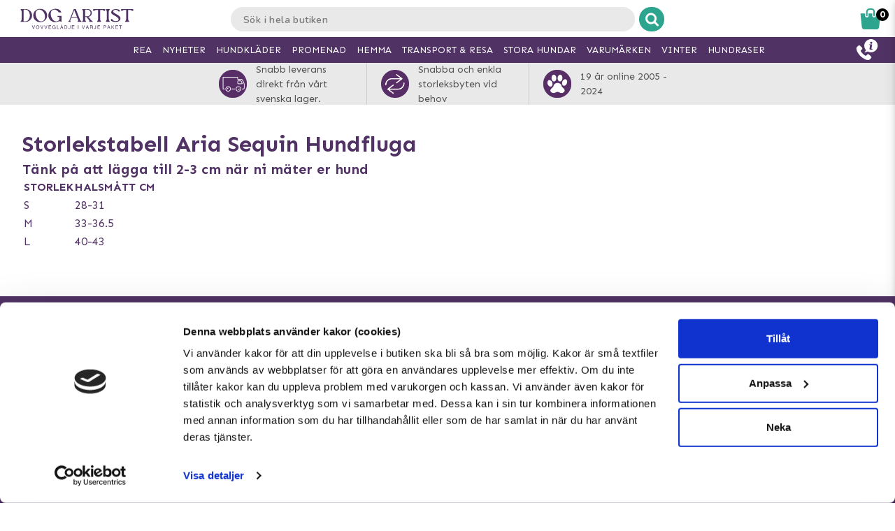

--- FILE ---
content_type: text/html; charset=utf-8
request_url: https://www.doggie.se/doggie/storleksguide-sidor/aria-clothing2
body_size: 26110
content:



<!DOCTYPE html>
<html lang="sv">
<head>
  <meta charset="utf-8" />
  <meta name="viewport" content="width=device-width, initial-scale=1.0">

  <!-- TrustBox script -->
<script type="text/javascript" src="//widget.trustpilot.com/bootstrap/v5/tp.widget.bootstrap.min.js" async></script>
<!-- End TrustBox script -->
<!-- Trustpilot -->
<!-- End Trustpilot  -->
<!-- Google Tag Manager -->
<script>(function(w,d,s,l,i){w[l]=w[l]||[];w[l].push({'gtm.start':
new Date().getTime(),event:'gtm.js'});var f=d.getElementsByTagName(s)[0],
j=d.createElement(s),dl=l!='dataLayer'?'&l='+l:'';j.async=true;j.src=
'https://www.googletagmanager.com/gtm.js?id='+i+dl;f.parentNode.insertBefore(j,f);
})(window,document,'script','dataLayer','GTM-TGWT6Z');</script>
<!-- End Google Tag Manager -->
<!-- Klaviyo  -->
<script async type="text/javascript" src="//static.klaviyo.com/onsite/js/klaviyo.js?company_id=TbgU3d"></script>
<!-- End Klaviyo  -->
      <script type="text/javascript">
        !function (a, b, c, d, e, f, g, h) {
        a.RaygunObject = e, a[e] = a[e] || function () {
          (a[e].o = a[e].o || []).push(arguments)
        }, f = b.createElement(c), g = b.getElementsByTagName(c)[0],
          f.async = 1, f.src = d, g.parentNode.insertBefore(f, g), h = a.onerror, a.onerror = function (b, c, d, f, g) {
            h && h(b, c, d, f, g), g || (g = new Error(b)), a[e].q = a[e].q || [], a[e].q.push({
              e: g
            })
          }
        }(window, document, "script", "//cdn.raygun.io/raygun4js/raygun.min.js", "rg4js");
      </script>
      <script type="text/javascript">
    rg4js('apiKey', 'y3rbJTDzWFzxlv200WXnZg==');
    rg4js('enableCrashReporting', true);
    rg4js('setVersion', '7.0.0');
    rg4js('options', {
        ignore3rdPartyErrors: true,
        ignoreAjaxError: true,
        ignoreAjaxAbort: true
    });
      </script>
  <link id="FaviconAppleTouch" rel="apple-touch-icon" sizes="180x180" href="">
  <link id="FaviconSizeThirtyTwo" rel="icon" type="image/png" href="" sizes="32x32">
  <link id="FaviconSizeSixteen" rel="icon" type="image/png" href="" sizes="16x16">
  <link id="FaviconManifest" rel="manifest" href="">
  <link id="FaviconMaskIcon" rel="mask-icon" href="" color="">
  <link id="Favicon" rel="shortcut icon" href="">
  <meta name="msapplication-config" content="">

  <meta id="ThemeColor" name="theme-color" content="#171717">

  <title></title><!-- ssr chunks:  --><link rel="stylesheet" type="text/css" href="/assets/browser.bundle.cc60f449cb9ad96c9b31.css" />


                <script>
                if (!('Promise' in window && Promise.prototype.finally)) {
                    document.write('<' + 'script src="/assets/polyfills.bundle.2e9362d2ba70edbac2d1.js" onerror="window.rg4js&&window.rg4js(\'send\', new Error(\'Failed to load: /assets/polyfills.bundle.2e9362d2ba70edbac2d1.js\'))"></' + 'script>');
                }
                </script>
                <script>
                window.scopeReady = new Promise(function (res, rej) { window.resolveScopeReady = res; window.rejectScopeReady = rej; });
                </script>
            <script src="/assets/browser.bundle.cb1272ece8e5be120c44.js" async></script>
<script src="/assets/vendor.chunk.8c0efd97a4f960f54e20.js" async></script>
<link rel="stylesheet" type="text/css" href="/assets/browser.bundle.cc60f449cb9ad96c9b31.css" />
<link rel="prefetch" href="/assets/0.chunk.e4ead5a2b8cf79c23f9b.js" />
<link rel="prefetch" href="/assets/1.chunk.f786876f772582f95b83.js" />
<link rel="prefetch" href="/assets/2.chunk.ea5b79872eaf6151ae64.js" />
<link rel="prefetch" href="/assets/3.chunk.d267485e3347461558dc.js" />
<link rel="prefetch" href="/assets/4.chunk.72148be4938844dd76eb.js" />
<link rel="prefetch" href="/assets/6.chunk.bbbf2f0bc59e2108708e.js" />
<link rel="prefetch" href="/assets/7.chunk.a586979757c68abfe5fc.js" />
<link rel="prefetch" href="/assets/8.chunk.30d03a5cd20694b2af3e.js" />
<link rel="prefetch" href="/assets/9.chunk.d0f26e5afaccea7ae434.js" />
<link rel="prefetch" href="/assets/10.chunk.55c2218ee78eaee90b8f.js" />
<link rel="prefetch" href="/assets/11.chunk.6249c4f6f5ecd5baf8d7.js" />
<link rel="prefetch" href="/assets/12.chunk.1f819df2d7a19eb75a7d.js" />
<link rel="prefetch" href="/assets/13.chunk.33d11527acfef80f96f0.js" />
<link rel="prefetch" href="/assets/14.chunk.d7d5a0f0ff8c432c8f3b.js" />
<link rel="prefetch" href="/assets/15.chunk.f6816cd55fc556a96a78.js" />
<link rel="prefetch" href="/assets/17.chunk.f2c0e52864c1d422e933.js" />
<link rel="prefetch" href="/assets/18.chunk.d1bc1d354adb5f868e7e.js" />
<link rel="prefetch" href="/assets/19.chunk.1a1feb4da6e8ddb07acb.js" />
<link rel="prefetch" href="/assets/20.chunk.09686a7a0ad98a6b2a63.js" />
<link rel="prefetch" href="/assets/21.chunk.6f30f30ca1a921b55b86.js" />
<link rel="prefetch" href="/assets/22.chunk.78b733653acc11bc6a75.js" />
<link rel="prefetch" href="/assets/23.chunk.c5c6a568e5e265c30f46.js" />
<link rel="prefetch" href="/assets/24.chunk.f2bd7a4eba8857bf00a2.js" />
<link rel="prefetch" href="/assets/25.chunk.227c4f8dfcc7666432d1.js" />
<link rel="prefetch" href="/assets/26.chunk.c428f3efd1c2b2b5a847.js" />
<link rel="prefetch" href="/assets/27.chunk.7c1214d93a90c87d5ca0.js" />
<link rel="prefetch" href="/assets/28.chunk.78ac7075bfc8166cbe53.js" />
<link rel="prefetch" href="/assets/29.chunk.50d1e12b53977211a564.js" />
<link rel="prefetch" href="/assets/30.chunk.1faa503980539420d42f.js" />
<link rel="prefetch" href="/assets/31.chunk.9654f8efadbe21859511.js" />
<link rel="prefetch" href="/assets/32.chunk.9336a1367c8589ea45d3.js" />
<link rel="prefetch" href="/assets/33.chunk.2364c44e3ba51e8838bd.js" />
<link rel="prefetch" href="/assets/34.chunk.130d5f25034bb11739a6.js" />
<link rel="prefetch" href="/assets/35.chunk.ecf9027acb93ef386e35.js" />
<link rel="prefetch" href="/assets/36.chunk.d200164f5a1846c2a042.js" />
<link rel="prefetch" href="/assets/37.chunk.c510dd0a02b911358cec.js" />
<link rel="prefetch" href="/assets/38.chunk.556ff8dd6f363bfbf277.js" />
<link rel="prefetch" href="/assets/39.chunk.749c8ab4b16c9dacd68d.js" />
<link rel="prefetch" href="/assets/40.chunk.db7af4c1b1ffba5c5e52.js" />
<link rel="prefetch" href="/assets/41.chunk.d5a85d0f7343e929cb65.js" />
<link rel="prefetch" href="/assets/42.chunk.7665270b8f35d4cc047c.js" />
<link rel="prefetch" href="/assets/43.chunk.f3f4f3cf1113754a8db3.js" />
<link rel="prefetch" href="/assets/44.chunk.43876ce88304b9d81910.js" />
<link rel="prefetch" href="/assets/45.chunk.c36cc69610a372822f7c.js" />
<link rel="prefetch" href="/assets/46.chunk.ce4561f016c7369623eb.js" />
<link rel="prefetch" href="/assets/47.chunk.d9c83d13e6e8df79ae44.js" />
<link rel="prefetch" href="/assets/48.chunk.ca6321e1eedde7e78a07.js" />
<link rel="prefetch" href="/assets/49.chunk.bef7e0028682cbf87ecb.js" />
<link rel="prefetch" href="/assets/50.chunk.be5447b64783f617f56c.js" />
<link rel="prefetch" href="/assets/51.chunk.f173abe036ab8602f4e8.js" />
<link rel="prefetch" href="/assets/52.chunk.aad34588633a5fed71a6.js" />
<link rel="prefetch" href="/assets/53.chunk.a747c8ec0d112e0ce280.js" />
<link rel="prefetch" href="/assets/54.chunk.265ef033ae2e65d6c412.js" />
<link rel="prefetch" href="/assets/55.chunk.209983313e74c4b43567.js" />
<link rel="prefetch" href="/assets/56.chunk.5d9605ade71ab9dc1aa3.js" />
<link rel="prefetch" href="/assets/57.chunk.8176f69d6a21c7a110b1.js" />
<link rel="prefetch" href="/assets/58.chunk.e8c53847063f4898bd34.js" />
<link rel="prefetch" href="/assets/59.chunk.eb4689aa2bdfd1ff623d.js" />
<link rel="prefetch" href="/assets/60.chunk.562ac6ca136396dec176.js" />
<link rel="prefetch" href="/assets/61.chunk.bdb077ca6a195256e8d0.js" />
<link rel="prefetch" href="/assets/62.chunk.368f2ac05c48ff5415b6.js" />
<link rel="prefetch" href="/assets/63.chunk.25cc8affc90c626884fd.js" />
<link rel="prefetch" href="/assets/64.chunk.4488cf98f055583c7448.js" />
<link rel="prefetch" href="/assets/65.chunk.35b2bb78fe24a311cbd4.js" />
<link rel="prefetch" href="/assets/66.chunk.d2bc1a29dc56a825c9b9.js" />
<link rel="prefetch" href="/assets/67.chunk.6f3c088703b7f9cc2afa.js" />
<link rel="prefetch" href="/assets/68.chunk.f632cc783105b36bf0c0.js" />
<link rel="prefetch" href="/assets/69.chunk.0eaeb0ab12ab20c98a9c.js" />
<link rel="prefetch" href="/assets/70.chunk.f09630a443d4a74e99b0.js" />
<link rel="prefetch" href="/assets/71.chunk.1a1abd2224ec54943244.js" />
<link rel="prefetch" href="/assets/72.chunk.4f4bbe87e6ac1636516d.js" />
<link rel="prefetch" href="/assets/73.chunk.cf956d1ef5f798a4c980.js" />
<link rel="prefetch" href="/assets/74.chunk.8788df7288299aaec14e.js" />
<link rel="prefetch" href="/assets/3.chunk.3ee76a9a1fd73b205f82.js" />
<link rel="prefetch" href="/assets/4.chunk.673ffbd1a0f3a7811adb.js" />
<link rel="prefetch" href="/assets/5.chunk.33f8f39b767be3417580.js" />
<link rel="prefetch" href="/assets/6.chunk.367b968a26f671abe80c.js" />
<link rel="prefetch" href="/assets/7.chunk.2f5692fd508183a79bdb.js" />
<link rel="prefetch" href="/assets/8.chunk.2f94d92495b1543dd3a1.js" />
<link rel="prefetch" href="/assets/9.chunk.207483fc12f35815b43e.js" />
<link rel="prefetch" href="/assets/10.chunk.8b0a50bfecf123a27680.js" />
<link rel="prefetch" href="/assets/11.chunk.aa5e27cb80ca421a698f.js" />
<link rel="prefetch" href="/assets/12.chunk.6ba8b587f49a228ecccb.js" />
<link rel="prefetch" href="/assets/13.chunk.db0e5e4cf6430b98ad92.js" />
<link rel="prefetch" href="/assets/14.chunk.15d42d633eabe8e24c2c.js" />
<link rel="prefetch" href="/assets/15.chunk.db10b6df212880f13084.js" />
<link rel="prefetch" href="/assets/16.chunk.19b7a82c3cf48a4650a9.js" />
<link rel="prefetch" href="/assets/17.chunk.c3d32d8b0189bc211ec1.js" />
<link rel="prefetch" href="/assets/18.chunk.122eceb6a9c8712b68ea.js" />
<link rel="prefetch" href="/assets/19.chunk.15226a0479abc4688971.js" />
<link rel="prefetch" href="/assets/20.chunk.454bddb8a650c4163054.js" />
<link rel="prefetch" href="/assets/21.chunk.fe80ee2382bc2c62ff60.js" />
<link rel="prefetch" href="/assets/22.chunk.3ec407e1929851cf785f.js" />
<link rel="prefetch" href="/assets/23.chunk.bb3c35fbfcf4a16b72f9.js" />
<link rel="prefetch" href="/assets/24.chunk.c7d6db67e01617bde432.js" />
<link rel="prefetch" href="/assets/25.chunk.f00bf3dd6d48042c4761.js" />
<link rel="prefetch" href="/assets/26.chunk.509b3c1c73d6cc20f987.js" />
<link rel="prefetch" href="/assets/27.chunk.1d69c4ed552875b151db.js" />
<link rel="prefetch" href="/assets/28.chunk.b41b893668ef3cbad72e.js" />
<link rel="prefetch" href="/assets/29.chunk.5f497864f33613480b3d.js" />
<link rel="prefetch" href="/assets/30.chunk.09f994c72eaa542116de.js" />
<link rel="prefetch" href="/assets/31.chunk.1326452b3a61726d1173.js" />
<link rel="prefetch" href="/assets/32.chunk.540b69a04d5c2b15c599.js" />
<link rel="prefetch" href="/assets/33.chunk.a86faab2917677ce3161.js" />
<link rel="prefetch" href="/assets/34.chunk.7d3bddf47bc512758393.js" />
<link rel="prefetch" href="/assets/35.chunk.817c167ad6fe18aa90d2.js" />
<link rel="prefetch" href="/assets/36.chunk.d006aaae4d95d48d19ae.js" />
<link rel="prefetch" href="/assets/37.chunk.7badef6e06587b42c9e5.js" />
<link rel="prefetch" href="/assets/38.chunk.9e5c150fbf349d4faa57.js" />
<link rel="prefetch" href="/assets/39.chunk.801f198763a27b185162.js" />
<link rel="prefetch" href="/assets/40.chunk.1465463e2f0870428b73.js" />
<link rel="prefetch" href="/assets/41.chunk.c4ae890f605722f1cd3a.js" />
<link rel="prefetch" href="/assets/42.chunk.8127305f6a4971a16e99.js" />
<link rel="prefetch" href="/assets/43.chunk.6b9d06e2e0ac69b9422c.js" />
<link rel="prefetch" href="/assets/44.chunk.b5e771b955e3df701bf9.js" />
<link rel="prefetch" href="/assets/45.chunk.4e2922df53ebde1cd726.js" />
<link rel="prefetch" href="/assets/46.chunk.d50cb8bbd2d6fbab5125.js" />
<link rel="prefetch" href="/assets/47.chunk.52ac1584f9ba2dee7690.js" />
<link rel="prefetch" href="/assets/48.chunk.961525ef01376ee5c60a.js" />
<link rel="prefetch" href="/assets/49.chunk.8d1b419bcd573f822a75.js" />
<link rel="prefetch" href="/assets/50.chunk.383b1543ee0e251ffd74.js" />
<link rel="prefetch" href="/assets/51.chunk.d1d43db275d5aecdbfbd.js" />
<link rel="prefetch" href="/assets/52.chunk.d0dfcd3064c03bdf63e1.js" />
<link rel="prefetch" href="/assets/53.chunk.c35119c841647433c80d.js" />
<link rel="prefetch" href="/assets/54.chunk.d252d85408af2d20fbac.js" />
<link rel="prefetch" href="/assets/55.chunk.e74f2cbc8efa94faff78.js" />
<link rel="prefetch" href="/assets/56.chunk.1148d8226a7be82c2134.js" />
<link rel="prefetch" href="/assets/57.chunk.65231fd7f741551f069a.js" />
<link rel="prefetch" href="/assets/18.chunk.0e7b81782313fc711fdc.css" />


  <style data-glitz>@keyframes a{100%{transform:rotate(360deg)}}@keyframes b{0%{stroke-dasharray:1px, 200px;stroke-dashoffset:0px}50%{stroke-dasharray:89px, 200px;stroke-dashoffset:-35px}100%{stroke-dasharray:89px, 200px;stroke-dashoffset:-124px}}.a{background-color:#ffffff}.b{background-image:none}.c{background-attachment:fixed}.d{color:#513265}.e{display:-webkit-box;display:-moz-box;display:-ms-flexbox;display:-webkit-flex;display:flex}.f{flex-direction:column;-webkit-box-orient:vertical;-webkit-box-direction:normal}.g{min-height:100vh}.h{flex-grow:1;-webkit-box-flex:1}.i{order:2}.j{margin-left:auto}.k{margin-right:auto}.l{max-width:103.75rem}.m{width:100%}.n{padding-left:0.9375rem}.o{padding-right:0.9375rem}.r{padding-top:0.9375rem}.s{padding-bottom:0.9375rem}.v{margin-bottom:2rem}.w{color:#2f2f2f}.x{order:0}.y{position:relative}.z{z-index:7}.a0{justify-content:center;-webkit-box-pack:center}.a1{margin-top:0.625rem}.a2{margin-bottom:0.625rem}.a3{padding-left:1.25rem}.a4{padding-right:1.25rem}.a7{text-decoration:none}.a8{position:absolute}.a9{height:0.625rem}.aa{text-align:center}.ab{z-index:2}.ac{left:0.625rem}.ae{height:50px}.af{margin-left:0.9375rem}.ag{width:10.625rem}.ah{z-index:3}.aj{display:-webkit-inline-box;display:-moz-inline-box;display:-ms-inline-flexbox;display:-webkit-inline-flex;display:inline-flex}.ak{font-size:1.5em}.al{vertical-align:text-top}.am{height:100%}.an{margin-top:-10px}.ao{background-color:transparent}.ap{text-align:left}.aq{border-radius:0.15rem}.ar{width:50%}.as{height:2.0625rem}.at{border-left-width:0.0625rem}.au{border-left-style:solid}.av{border-left-color:#e9e9e9}.aw{border-right-width:0.0625rem}.ax{border-right-color:#e9e9e9}.ay{border-top-width:0.0625rem}.az{border-top-style:solid}.b0{border-top-color:#e9e9e9}.b1{border-bottom-width:0.0625rem}.b2{border-bottom-style:solid}.b3{border-bottom-color:#e9e9e9}.b4{border-right-style:none}.b5{display:inline-block}.b6{font-weight:normal}.b7{margin-left:0}.b8{margin-right:0}.b9{margin-top:0}.ba{margin-bottom:0}.bb{-webkit-appearance:textfield}.bc{transition-property:width;-webkit-transition-property:width;-moz-transition-property:width}.bd{transition-duration:200ms}.be{transition-timing-function:ease-out}.bg{background-color:#e9e9e9}.bh{line-height:2rem}.bi{border-radius:1rem 0 0 1rem}.bj{height:2rem}.bk{font-family:"Nunito", "PT Sans", "sans-serif"}.bl{font-size:16px}.bm{padding-left:1.0625rem}.c3{font-family:inherit}.c4{font-size:inherit}.c5{font-style:inherit}.c6{font-variant:inherit}.c7{font-weight:inherit}.c8{padding-left:0}.c9{padding-right:0}.ca{padding-top:0}.cb{padding-bottom:0}.cc{-webkit-user-select:none;-moz-user-select:none;-ms-user-select:none;user-select:none}.cd{-webkit-user-select:none}.ce{-moz-user-select:none}.cf{text-transform:inherit}.ch{cursor:pointer}.ci{transition-property:color, background, opacity;-webkit-transition-property:color, background, opacity;-moz-transition-property:color, background, opacity}.cj{color:inherit}.ck{overflow:hidden}.cl{border-radius:0 1rem 1rem 0}.cm{width:2.4rem}.cn{line-height:0}.co{border-left-color:#ffffff}.cp{border-right-style:solid}.cq{border-right-color:#ffffff}.cr{border-top-color:#ffffff}.cs{border-bottom-color:#ffffff}.ct{border-left-style:none}.d3{height:1em}.d4{width:1.1875rem}.d6{margin-top:0.5rem}.d7{padding-bottom:1rem}.d8{box-shadow:0 0.2rem 0.3rem rgba(44, 44, 44, 0.3)}.d9{transition-property:visibility, opacity;-webkit-transition-property:visibility, opacity;-moz-transition-property:visibility, opacity}.da{opacity:0}.db{visibility:hidden}.dc{top:1.8125rem}.dd{left:0}.de{width:100vw}.dq{padding-top:0.5rem}.dr{height:2.5rem}.ds{width:2.5rem}.dt{right:0.875rem}.du{top:0.5rem}.dv{padding-left:0.3125rem}.dw{padding-right:0.3125rem}.dx{padding-top:0.3125rem}.dy{padding-bottom:0.3125rem}.e0{align-items:center;-webkit-box-align:center}.e1{right:0}.e2{top:0}.e3{margin-right:0.625rem}.e4{white-space:nowrap}.e5{left:-7.8125rem}.e8{font-size:0.6875rem}.e9{font-weight:bold}.ea{color:#2da58e}.ed{height:0.1875rem}.ee{background-color:#2da58e}.ef{border-left-width:0}.eg{border-right-width:0}.eh{border-top-width:0}.ei{border-bottom-width:0}.ej{text-align:inherit}.ek{line-height:normal}.em{background-color:#000000}.en{border-radius:50%}.eo{color:white}.ep{font-size:0.875rem}.eq{left:50%}.er{height:1.125rem}.es{width:1.125rem}.et{width:1.875rem}.eu{height:1.875rem}.ev{vertical-align:top}.ew{height:2.3125rem}.ex{background-color:white}.ey{position:fixed}.ez{z-index:8}.f0{bottom:0}.f1{transition-property:opacity;-webkit-transition-property:opacity;-moz-transition-property:opacity}.f2{transition-duration:400ms}.f3{height:inherit}.f4{transition-property:z-index;-webkit-transition-property:z-index;-moz-transition-property:z-index}.f5{transition-duration:300ms}.f6{transition-timing-function:step-end}.f7{background-color:#513265}.f8{color:#ffffff}.f9{max-height:2.3125rem}.fa{border-top-width:1px}.fb{border-top-color:transparent}.fc{border-bottom-width:1px}.fd{border-bottom-color:transparent}.ff{width:4rem}.fg{top:0.375rem}.fj{margin-left:5.5rem}.fk{list-style:none}.fl{margin-right:0.9375rem}.fp{text-transform:uppercase}.g5{max-width:96.875rem}.g6{top:2.3125rem}.g7{z-index:1}.g8{border-radius:0 0 1rem 1rem}.g9{overflow-y:hidden}.ga{box-shadow:0 0.125rem 0.9375rem 0 rgba(44, 44, 44, .15), 0 0.125rem 0.5rem 0 rgba(44, 44, 44, .1)}.gb{transition-property:max-height;-webkit-transition-property:max-height;-moz-transition-property:max-height}.gc{transition-timing-function:ease-in-out}.gd{max-height:0}.ge{font-size:2.2rem}.gf{width:5rem}.gg{padding-bottom:0.3rem}.gh{color:#515151}.gi{border-left-color:#CCCCCC}.gj{border-right-color:#CCCCCC}.gk{border-top-color:#CCCCCC}.gl{border-bottom-color:#CCCCCC}.gp{max-height:60px}.gq{font-size:45px}.gr{margin-right:13px}.gs{max-width:45px}.gt{max-height:40px}.gu{max-width:138px}.gv{line-height:inherit}.gw{margin-top:15px}.gx{margin-bottom:15px}.gy{order:3}.gz{max-width:78.25rem}.h0{padding-top:3rem}.h1{padding-bottom:1.25rem}.hb{margin-bottom:4px}.hc{font-size:1.125rem}.hd{letter-spacing:0.03125rem}.he{margin-top:-0.625rem}.hf{padding-bottom:0.625rem}.hi{font-size:0.8125rem}.hj{line-height:1.4}.hk{margin-top:0.9375rem}.hl{margin-bottom:0.9375rem}.hn{line-height:3.125rem}.ho{height:3.125rem}.hp{background-color:#4f4f4f}.hq{border-left-color:transparent}.hr{border-right-color:transparent}.hz{transition-property:background;-webkit-transition-property:background;-moz-transition-property:background}.i3{margin-top:0.875rem}.i4{display:block}.i5{text-overflow:ellipsis}.i6{opacity:1}.i7{transform:scale(1)}.i8{transition-property:opacity, transform;-webkit-transition-property:opacity, transform;-moz-transition-property:opacity, transform}.i9{padding-left:0.625rem}.ia{padding-right:0.625rem}.ic{letter-spacing:0.025rem}.id{line-height:1.27}.ig{padding-left:10px}.ih{padding-right:10px}.il{line-height:3}.ir{padding-top:15px}.is{padding-bottom:15px}.it{flex-wrap:wrap;-webkit-box-lines:multiple}.iu{max-height:35px}.iv{margin-left:10px}.iw{margin-right:10px}.ix{margin-top:10px}.iy{margin-bottom:10px}.iz{padding-top:1.5625rem}.j0{padding-bottom:1.5625rem}.j4{flex-flow:column nowrap}.j7{font-size:0.75rem}.jc{z-index:19}.jd{width:23rem}.je{max-width:calc(100% - 3rem)}.jf{will-change:transform}.jg{transition-property:transform;-webkit-transition-property:transform;-moz-transition-property:transform}.jh{left:100%}.ji{min-width:16.875rem}.jk{border-left-color:#d8d8d8}.jl{border-right-color:#d8d8d8}.jm{border-top-color:#d8d8d8}.jn{border-bottom-color:#d8d8d8}.jo{justify-content:space-between;-webkit-box-pack:justify}.jp{flex-grow:0;-webkit-box-flex:0}.jq{flex-shrink:0}.jr{flex-basis:3.125rem}.js{padding-top:0.625rem}.jt{color:#000000}.ju{line-height:1.125rem}.jz{flex-basis:100%}.k0{width:2.8125rem}.k1{width:1em}.k2{color:#7E7E7E}.k3{flex-shrink:1}.k4{flex-basis:0}.k5{overflow:auto}.k6{animation-name:_2lF930}.k7{animation-duration:600ms}.k8{animation-timing-function:cubic-bezier(0.230, 1.000, 0.320, 1.000)}.k9{animation-fill-mode:forwards}.ka{padding-top:1rem}.kb{flex-basis:auto}.kg{margin-bottom:0.5rem}.kh{margin-top:0.3125rem}.ki{letter-spacing:0.00875rem}.kj{line-height:1.3125rem}.kk{font-size:1.1875rem}.kl{letter-spacing:0.01375rem}.km{line-height:1.375rem}.kn{text-align:right}.ko{color:#d8d8d8}.kp{border-radius:0.3125rem}.kq{padding-right:0rem}.kr{padding-left:0rem}.ks{color:#3b3b3b}.kt{background-image:-webkit-linear-gradient(to right, #757575, #434343);background-image:-moz-linear-gradient(to right, #757575, #434343);background-image:linear-gradient(to right, #757575, #434343)}.ku{pointer-events:none}.kv{background-color:#3a9a59}.kw{letter-spacing:0.025625rem}.kx{z-index:9}.ky{top:25vh}.kz{padding-left:0.5rem}.l0{padding-right:0.5rem}.l1{padding-bottom:0.5rem}.l2{line-height:1}.l3{font-size:1.5rem}.l4{transform:translate(-50%, -50%)}.l5{background-color:#333}.l6{animation-name:_3PWJZ_}.l7{animation-duration:750ms}.l8{animation-timing-function:ease-out}.l9{animation-name:a}.la{animation-duration:2000ms}.lb{animation-timing-function:linear}.lc{animation-iteration-count:infinite}.ld{animation-name:b}.le{animation-duration:1500ms}.lf{animation-timing-function:ease-in-out}.a5:before{content:""}.a6:before{flex-shrink:1}.bf:invalid{box-shadow:none}.bn::placeholder{color:#797979}.bo::placeholder{letter-spacing:0.025rem}.bp::placeholder{font-size:0.875rem}.bq::placeholder{font-weight:bold}.hs::placeholder{font-size:1rem}.ht::placeholder{font-weight:normal}.hu::placeholder{color:#ffffff}.cg:focus{outline-width:0}.hv:focus{border-left-color:transparent}.hw:focus{border-right-color:transparent}.hx:focus{border-top-color:transparent}.hy:focus{border-bottom-color:transparent}.if:focus{text-decoration:underline}.d5:active{transform:translateY(-1px)}.i2:active{box-shadow:none}.fm:last-of-type{margin-right:0.3125rem}.fu:after{content:"HUNDKLÄDER"}.fv:after{font-weight:bold}.fw:after{visibility:hidden}.fx:after{overflow:hidden}.fy:after{display:block}.fz:after{height:1px}.g0:after{color:transparent}.g1:after{content:"PROMENAD"}.g2:after{content:"HEMMA"}.g3:after{content:"TRANSPORT & RESA"}.g4:after{content:"Varumärken"}.gm:not(:last-child){border-right-style:solid}.gn:not(:last-child){margin-right:20px}.go:not(:last-child){padding-right:20px}.jx:not(:last-child){border-right-width:0.0625rem}.jy:not(:last-child){border-right-color:#d8d8d8}.i0:hover{background-color:#6cd0be}.i1:hover{background-image:none}.ie:hover{text-decoration:underline}</style><style data-glitz media="(min-width: 62rem)">.t{padding-top:2rem}.u{padding-bottom:2rem}.br{border-left-width:0.0625rem}.bs{border-left-style:solid}.bt{border-right-width:0.0625rem}.bu{border-right-style:solid}.bv{border-top-width:0.0625rem}.bw{border-top-style:solid}.bx{border-bottom-width:0.0625rem}.by{border-bottom-style:solid}.bz{background-color:#e9e9e9}.c0{height:2.2rem}.c1{line-height:2.2rem}.c2{border-radius:2.2rem}.cu{background-color:#2da58e}.cv{border-radius:100%}.cw{margin-left:0.4rem}.cx{color:#ffffff}.cy{border-left-style:none}.cz{border-right-style:none}.d0{border-top-style:none}.d1{border-bottom-style:none}.d2{width:2.4rem}.df{flex-direction:row;-webkit-box-orient:horizontal;-webkit-box-direction:normal}.dg{background-color:#ffffff}.dh{width:50%}.di{max-width:53.125rem}.dj{top:3.4375rem}.dk{left:0}.dl{right:0}.dm{margin-left:auto}.dn{margin-right:auto}.do{margin-top:auto}.dp{margin-bottom:auto}.dz{display:none}.e6{left:-6.25rem}.e7{top:-0.75rem}.eb{color:#2da58e}.ec{font-size:0.8125rem}.el{padding-top:0.125rem}.fh{padding-x:0.625rem}.fq{align-items:center;-webkit-box-align:center}.fr{display:-webkit-box;display:-moz-box;display:-ms-flexbox;display:-webkit-flex;display:flex}.h2{order:1}.h3{text-align:left}.h4{flex-basis:18.75rem}.h5{flex-grow:0;-webkit-box-flex:0}.h6{flex-shrink:1}.h7{margin-bottom:1rem}.h8{margin-right:3.75rem}.h9{padding-left:0}.ha{padding-right:0}.hg{padding-top:10px}.hh{padding-bottom:10px}.hm{font-size:0.9375rem}.ib{order:2}.ii{margin-right:30px}.ij{order:3}.ik{flex-basis:200px}.im{line-height:1.5}.in{padding-top:5px}.io{padding-bottom:5px}.ip{order:4}.iq{flex-basis:300px}.j1{padding-top:1.25rem}.j2{padding-bottom:1.25rem}.j3{margin-bottom:0.3125rem}.j5{flex-flow:row nowrap}.j6{justify-content:center;-webkit-box-pack:center}.jj{width:25rem}.jv{font-size:1rem}.jw{line-height:1.25rem}.kc{padding-left:0.9375rem}.kd{padding-right:0.9375rem}.ke{padding-top:0.9375rem}.kf{padding-bottom:0.9375rem}.j8:first-child{margin-right:0.625rem}.j9:not(:first-child):not(:last-child):after{content:"|"}.ja:not(:first-child):not(:last-child):after{margin-left:0.625rem}.jb:not(:first-child):not(:last-child):after{margin-right:0.625rem}</style><style data-glitz media="(min-width: 75rem)">.p{padding-left:2rem}.q{padding-right:2rem}.fe{font-size:0.8125rem}</style><style data-glitz media="(min-width: 97.5rem)">.ai{margin-left:2rem}.fi{padding-x:0rem}.fn{margin-right:1.375rem}.fs{display:list-item}.ft{text-align:left}.fo:last-of-type{margin-right:0.9375rem}</style>

  <script type="text/javascript">
        //TODO :remove this script if backend implement favicon.
        var FaviconAppleTouch = document.getElementById('FaviconAppleTouch');
        var FaviconSizeThirtyTwo = document.getElementById('FaviconSizeThirtyTwo');
        var FaviconSizeSixteen = document.getElementById('FaviconSizeSixteen');
        var FaviconManifest = document.getElementById('FaviconManifest');
        var FaviconMaskIcon = document.getElementById('FaviconMaskIcon');
        var favicon = document.getElementById('Favicon');
        var FavicionMSApp = document.getElementsByName('msapplication-config');
        var ThemeColor = document.getElementById('ThemeColor');
        var baseUrl = 'https://www.doggie.se:443/';

        if (baseUrl.search("vuxen") !== -1) {
            FaviconAppleTouch.href="/favicons/purefun/vuxen/vuxen_favicon_180x180.png";
            FaviconSizeThirtyTwo.href="/favicons/purefun/vuxen/vuxen_favicon_32x32.png";
            FaviconSizeSixteen.href="/favicons/purefun/vuxen/vuxen_favicon_16x16.png";
            FaviconManifest.href="/manifest";
            FaviconMaskIcon.href="/favicons/purefun/vuxen/vuxen_favicon.svg";
            FaviconMaskIcon.color="#ca3a4e";
            ThemeColor.content="#f4e6dc";
            favicon.href = "/favicons/purefun/vuxen/vuxen_favicon_16x16.png";
            FavicionMSApp[0].content="/favicons/purefun/vuxen/browserconfig.xml";
        };

        if (baseUrl.search("doggie") !== -1) {
            FaviconAppleTouch.href="/favicons/purefun/doggie/doggie_favicon_180x180.png";
            FaviconSizeThirtyTwo.href="/favicons/purefun/doggie/doggie_favicon_32x32.png";
            FaviconSizeSixteen.href="/favicons/purefun/doggie/doggie_favicon_16x16.png";
            FaviconManifest.href="/manifest";
            FaviconMaskIcon.href="/favicons/purefun/doggie/doggie_favicon.svg";
            FaviconMaskIcon.color="#171717";
            ThemeColor.content="#171717";
            favicon.href = "/favicons/purefun/doggie/doggie_favicon_16x16.png";
            FavicionMSApp[0].content="/favicons/purefun/doggie/browserconfig.xml";
        };

        if (baseUrl.search("clitherapy") !== -1) {
            FaviconAppleTouch.href="/favicons/purefun/clitherapy/clitherapy_favicon_180x180.png";
            FaviconSizeThirtyTwo.href="/favicons/purefun/clitherapy/clitherapy_favicon_32x32.png";
            FaviconSizeSixteen.href="/favicons/purefun/clitherapy/clitherapy_favicon_16x16.png";
            FaviconManifest.href="/manifest";
            FaviconMaskIcon.href="/favicons/purefun/clitherapy/clitherapy_favicon.svg";
            FaviconMaskIcon.color="#171717";
            ThemeColor.content="#171717";
            favicon.href = "/favicons/purefun/clitherapy/clitherapy_favicon_16x16.ico";
            FavicionMSApp[0].content="/favicons/purefun/clitherapy/browserconfig.xml";
      };

        if (baseUrl.search("la-cy") !== -1) {
            FaviconAppleTouch.href="/favicons/purefun/la-cy/la-cy_favicon_180x180.png";
            FaviconSizeThirtyTwo.href="/favicons/purefun/la-cy/la-cy_favicon_32x32.png";
            FaviconSizeSixteen.href="/favicons/purefun/la-cy/la-cy_favicon_16x16.png";
            FaviconManifest.href="/manifest";
            FaviconMaskIcon.href="/favicons/purefun/la-cy/la-cy_favicon.svg";
            FaviconMaskIcon.color="#171717";
            ThemeColor.content="#171717";
            favicon.href = "/favicons/purefun/la-cy/la-cy_favicon_16x16.ico";
            FavicionMSApp[0].content="/favicons/purefun/la-cy/browserconfig.xml";
        };
  </script>

  <script id="Cookiebot" src="https://consent.cookiebot.com/uc.js" data-cbid="9352772c-743b-4292-b29c-012c2bb1ac92" type="text/javascript" async></script>
  <script id="CookieDeclaration" src="https://consent.cookiebot.com/9352772c-743b-4292-b29c-012c2bb1ac92/cd.js" type="text/javascript" async></script>
</head>
<body>
  <!-- Google Tag Manager (noscript) -->
<noscript><iframe src="https://www.googletagmanager.com/ns.html?id=GTM-TGWT6Z"
height="0" width="0" style="display:none;visibility:hidden"></iframe></noscript>
<!-- End Google Tag Manager (noscript) -->
  <div>
    <style>
      #not-supported {
        display: none;
      }

      body.oldbrowser #not-supported {
        display: block;
        width: 100%;
        background: black;
        color: white;
        padding: 15px;
        text-align: center;
      }
    </style>
    <style media="screen and (max-width : 360px) and (-webkit-max-device-pixel-ratio : 2)">
      body.oldbrowser #not-supported {
        position: absolute;
        z-index: 999;
        -webkit-transform: translateZ(0);
      }
    </style>
    <style media="only screen and (min-device-width: 320px) and (max-device-width: 480px) and (-webkit-device-pixel-ratio: 2) and (device-aspect-ratio: 2/3)">
      body.oldbrowser #not-supported {
        top: 56px;
      }
    </style>
    <style media="screen and (device-aspect-ratio: 40/71)">
      body.oldbrowser #not-supported {
        top: 56px;
      }
    </style>
    <div id="not-supported">
      Det verkar som att du anv&#228;nder en gammal webbl&#228;sare, det kan g&#246;ra att allt inte fungerar eller ser ut som det borde.
    </div>
    <div id="container"><div class="a b c d e f g"><div class="e h i"><main class="j k l m n o p q r s t u"><section class="v"><h1>Storlekstabell Aria Sequin Hundfluga</h1><h3>Tänk på att lägga till 2-3 cm när ni mäter er hund</h3><table><thead><tr><th>STORLEK</th><th> HALSMÅTT CM</th></tr></thead><tbody><tr><td>S</td><td> 28-31</td></tr><tr><td>M</td><td> 33-36.5</td></tr><tr><td>L</td><td> 40-43</td></tr></tbody></table></section></main></div><div class="a w e f x"><header class="y z w e a0 a1 a2 j k l a3 a4 m a5 a6"><a class="a7 a8 a9 aa ab ac" data-scope-link="true" href="/"><div class="ae af ag ah ai"><span class="aj ak al d m am an"><svg width="100%" height="100%" fill="currentColor" viewBox="0 0 3171.429 708.165"><g transform="translate(85.714 85.714) scale(8.57143)"><path d="M.68 20v-.54c.66-.72 1.02-1.66 1.02-2.64V9.18c0-.96-.36-1.92-1.02-2.62V6h5.2c4 0 7.22 3.14 7.22 7.02 0 3.84-3.22 6.98-7.22 6.98H.68zm3.2-.6h2c2.66 0 4.8-2.88 4.8-6.38 0-3.56-2.14-6.4-4.8-6.4h-2V19.4zM14.36 13c0-4.1 3.4-7.26 7.58-7.26 4.22 0 7.6 3.16 7.6 7.26 0 4.12-3.38 7.26-7.6 7.26-4.18 0-7.58-3.14-7.58-7.26zm3.04 1.1c1.1 3.64 3.86 5.9 6.52 5.28 2.7-.62 3.98-3.88 2.9-7.5-1.08-3.64-4.16-5.8-6.84-5.18s-3.68 3.8-2.58 7.4zM45.16 20l-.14-.1c-1.12-.66-2.44-.7-3.64-.22-.9.36-1.92.58-2.96.58-4.2 0-7.6-3.14-7.6-7.26s3.4-7.26 7.6-7.26h.76c2.6 0 4.92 1.54 5.96 3.9h-2.96c-1.44-2.2-3.7-3.46-5.74-2.98-2.7.64-3.66 3.84-2.56 7.44 1.1 3.64 3.84 5.92 6.52 5.28 1.06-.26 1.92-.96 2.48-1.9v-2.92h-2.02v-1h4.3V20zm7.56 0v-.54l.9-.96c.1-.12.16-.22.24-.4L58.6 6h2.16l4.76 12.06c.08.2.2.32.36.46l1.1.94V20h-4.26v-.54l.1-.06c.5-.34.68-.92.46-1.48l-.92-2.34h-6.58l-1 2.52c-.18.48-.04 1.02.34 1.36V20h-2.4zm3.38-5.22h5.96l-2.98-7.6zM67.7 20v-.54l.78-.84c.16-.18.26-.4.26-.64V8.06c0-.24-.1-.48-.26-.64l-.78-.84V6h6.26c2.44 0 4.38 2.06 4.22 4.54-.12 2.26-2.14 4-4.36 4h-.5l1.5.28 2.12 2.68c.48.6 1.08 1.16 1.72 1.62l.46.34V20h-3.76v-.54c.3-.38.3-.88 0-1.2l-3-3.72h-1.44v3.78l1.02 1.14V20H67.7zm3.22-6.14h2.34c2 0 3.62-1.6 3.62-3.6s-1.62-3.6-3.62-3.6h-2.34v7.2zM84.04 20v-.54a3.74 3.74 0 001.04-2.62V6.96h-1.84c-.94 0-1.86.36-2.48 1.06h-1.12V6H92.7v2.02h-1.08c-.64-.7-1.6-1.06-2.52-1.06h-1.8v9.88c0 .98.32 1.92 1 2.62V20h-4.26zm9.5 0v-.54c.62-.74 1.02-1.68 1.02-2.62V9.18c0-.96-.4-1.92-1.02-2.62V6h4.24v.56c-.68.7-1.06 1.66-1.06 2.62v7.66c0 .94.38 1.88 1.06 2.62V20h-4.24zm5.58-1.24v-1.84h1.1l.94 1.06c.84.94 1.94 1.12 3.26 1.14 1.58 0 3.06-.52 3.06-1.84 0-1.62-2.8-3.2-4.4-4.1-1.38-.78-3.7-1.88-3.7-3.54 0-3.08 3.88-3.64 4.96-3.64 1.34 0 2.7.3 4.14.9l.04 1.82h-1.14l-.66-.8a3.43 3.43 0 00-2.58-1.2c-1.7 0-2.64 1.2-2.64 1.88 0 1.42 2.88 2.44 5.68 4.28 1.58 1.04 2.3 2.28 2.3 3.44 0 1.96-1.98 3.74-5 3.74-3.66 0-5.36-1.3-5.36-1.3zm15.5 1.24v-.54a3.74 3.74 0 001.04-2.62V6.96h-1.84c-.94 0-1.86.36-2.48 1.06h-1.12V6h13.06v2.02h-1.08c-.64-.7-1.6-1.06-2.52-1.06h-1.8v9.88c0 .98.32 1.92 1 2.62V20h-4.26z" transform="translate(-1.941 -16.387) scale(2.85481)" id="SvgjsG1289"></path><path d="M6.7 17.88l4.06-12.24h2.18L7.7 20H5.64L.4 5.64h2.16l4.1 12.24h.04zm22.752-5.06c0-3.38-1.88-5.84-5-5.84s-5 2.46-5 5.84 1.88 5.84 5 5.84 5-2.46 5-5.84zm2 0c0 3.1-1.64 7.56-7 7.56s-7-4.46-7-7.56 1.64-7.56 7-7.56 7 4.46 7 7.56zm10.812 5.06l4.06-12.24h2.18L43.264 20h-2.06l-5.24-14.36h2.16l4.1 12.24h.04zm16.672 0l4.06-12.24h2.18L59.936 20h-2.06l-5.24-14.36h2.16l4.1 12.24h.04zm22.292.4V20h-10.6V5.64h10.46v1.72h-8.52v4.4h7.86v1.72h-7.86v4.8h8.66zm12.132-4.3v-1.66h6.3V20H98.4l-.46-1.86c-.98 1.36-2.78 2.24-4.74 2.24-2.46 0-3.66-.9-4.4-1.62-2.2-2.08-2.26-4.54-2.26-6.06 0-3.5 2.12-7.44 6.8-7.44 2.68 0 5.66 1.52 6.08 4.74h-1.88c-.62-2.5-2.72-3.02-4.3-3.02-2.58 0-4.7 2.06-4.7 5.82 0 2.92.96 5.92 4.78 5.92.72 0 1.88-.08 2.94-.92 1.26-1 1.58-2.28 1.58-3.82h-4.48zm14.572-8.34v12.64h7.28V20h-9.22V5.64h1.94zm20.532 10.18h-5.76l-1.5 4.18h-2l5.4-14.36h2.2l5.2 14.36h-2.12zm-5.16-1.72h4.46l-2.12-6.32h-.04zm1.58-12.12v2.04h-1.82V1.98h1.82zm3.24 0v2.04h-1.82V1.98h1.82zM137.216 20V5.64h5.82c3.74 0 6.04 2.84 6.04 6.98 0 3.22-1.4 7.38-6.12 7.38h-5.74zm1.94-12.7v11.04h3.76c2.52 0 4.16-1.98 4.16-5.6s-1.66-5.44-4.3-5.44h-3.62zm14.552 8.08h1.82v1c0 1.72.82 2.34 2.16 2.34 1.8 0 2.3-1.08 2.3-2.48V5.64h1.94v10.48c0 3.36-2.2 4.26-4.14 4.26-3.34 0-4.08-2.24-4.08-3.58v-1.42zm25.312 2.9V20h-10.6V5.64h10.46v1.72h-8.52v4.4h7.86v1.72h-7.86v4.8h8.66zm17.004-12.64V20h-1.94V5.64h1.94zm20.724 12.24l4.06-12.24h2.18L217.748 20h-2.06l-5.24-14.36h2.16l4.1 12.24h.04zm19.512-2.06h-5.76L229 20h-2l5.4-14.36h2.2L239.8 20h-2.12zm-5.16-1.72h4.46l-2.12-6.32h-.04zm15.992-.26V20h-1.94V5.64h6.64c2.36 0 4.72.82 4.72 3.86 0 2.12-1.08 2.9-2 3.44.82.34 1.64.7 1.72 2.7l.12 2.6c.02.8.12 1.1.72 1.44V20h-2.38c-.28-.88-.34-3.06-.34-3.6 0-1.18-.24-2.56-2.56-2.56h-4.7zm0-6.54v4.88h4.5c1.42 0 2.92-.36 2.92-2.48 0-2.22-1.62-2.4-2.58-2.4h-4.84zm14.412 8.08h1.82v1c0 1.72.82 2.34 2.16 2.34 1.8 0 2.3-1.08 2.3-2.48V5.64h1.94v10.48c0 3.36-2.2 4.26-4.14 4.26-3.34 0-4.08-2.24-4.08-3.58v-1.42zm25.312 2.9V20h-10.6V5.64h10.46v1.72h-8.52v4.4h7.86v1.72h-7.86v4.8h8.66zM303.72 7.3v4.98h3.86c1.74 0 2.92-.64 2.92-2.58 0-1.82-1.24-2.4-2.84-2.4h-3.94zm0 6.64V20h-1.94V5.64h6.46c2.66 0 4.26 1.72 4.26 4.04 0 2-1.14 4.26-4.26 4.26h-4.52zm22.552 1.88h-5.76l-1.5 4.18h-2l5.4-14.36h2.2l5.2 14.36h-2.12zm-5.16-1.72h4.46l-2.12-6.32h-.04zm15.752.86V20h-1.94V5.64h1.94v6.96l6.96-6.96h2.68l-5.98 5.8 6.14 8.56h-2.52l-5.02-7.2zm25.532 3.32V20h-10.6V5.64h10.46v1.72h-8.52v4.4h7.86v1.72h-7.86v4.8h8.66zm4.632-10.92V5.64h11.66v1.72h-4.86V20h-1.94V7.36h-4.86z" transform="translate(34.704 47.534) scale(.74018)" id="SvgjsG1290"></path></g></svg></span></div></a><form action="/sok" class="ao ap aq ar as"><div class="e aq m"><input type="search" name="q" autoComplete="off" autoCorrect="off" spellcheck="false" value="" placeholder="Sök i hela butiken" class="at au av aw ax ay az b0 b1 b2 b3 b4 b5 b6 b7 b8 b9 ba ap m bb bc bd be bf bg d bh bi bj bk bl bm bn bo bp bq br bs bt bu bv bw bx by bz c0 c1 c2"/><button type="submit" class="c3 c4 c5 c6 c7 b5 c8 c9 ca cb cc cd ce a7 cf cg ch ci bd be cj b y ck bg cl bj cm cn at co aw cp cq ay az cr b1 b2 cs ct cu cv cw cx cy cz d0 d1 c0 d2 aa"><span class="aj d3 ak al d d4 cn d5 cx"><svg width="100%" height="100%" fill="currentColor" viewBox="0 0 20 20"><g transform="translate(-994 -40)"><g id="Group-9-Copy" transform="translate(630 27)" fill="currentColor"><path d="M383.525 30.357l-4.11-4.11a8.208 8.208 0 001.486-4.78 8.287 8.287 0 00-.665-3.277 8.431 8.431 0 00-1.797-2.696 8.432 8.432 0 00-2.696-1.798 8.29 8.29 0 00-3.277-.665 8.287 8.287 0 00-3.277.665 8.431 8.431 0 00-2.696 1.798 8.433 8.433 0 00-1.797 2.696 8.288 8.288 0 00-.665 3.276 8.29 8.29 0 00.665 3.277 8.432 8.432 0 001.797 2.696 8.433 8.433 0 002.696 1.797 8.288 8.288 0 003.277.665c1.758 0 3.351-.495 4.78-1.486l4.11 4.098c.288.303.647.455 1.079.455.415 0 .775-.152 1.078-.455.303-.303.455-.663.455-1.078 0-.423-.147-.783-.443-1.078zm-7.267-5.099c-1.05 1.05-2.314 1.576-3.792 1.576-1.477 0-2.741-.525-3.792-1.576-1.05-1.05-1.575-2.314-1.575-3.792 0-1.477.525-2.741 1.575-3.792 1.05-1.05 2.315-1.575 3.792-1.575 1.478 0 2.742.525 3.792 1.575 1.05 1.05 1.576 2.315 1.576 3.792 0 1.478-.525 2.742-1.576 3.792z" id="Shape"></path></g></g></svg></span></button></div><div class="e a d aq d6 d7 d8 z d9 bd be f da db a8 dc dd de df dg dh di dj dk dl dm dn do dp"><div class="m dq"><div class="a8 dr ds dt du dv dw dx dy dz"><span class="aj ak al m am"><svg width="100%" height="100%" fill="currentColor" viewBox="0 0 21 21"><g fill="currentColor" fill-rule="evenodd"><path d="M15.743 1.515C14.168.595 12.448.136 10.583.136c-1.866 0-3.586.46-5.162 1.38a10.234 10.234 0 00-3.741 3.74C.76 6.833.3 8.554.3 10.419c0 1.865.46 3.585 1.38 5.16a10.238 10.238 0 003.74 3.741c1.576.92 3.296 1.38 5.161 1.38 1.865 0 3.586-.46 5.161-1.38a10.236 10.236 0 003.742-3.741c.919-1.576 1.378-3.296 1.378-5.161 0-1.866-.46-3.586-1.378-5.161a10.238 10.238 0 00-3.742-3.742zm-1.506 15.208a7.118 7.118 0 01-3.655.977 7.119 7.119 0 01-3.655-.977 7.26 7.26 0 01-2.65-2.65 7.117 7.117 0 01-.978-3.655c0-1.321.326-2.54.978-3.655a7.26 7.26 0 012.65-2.65 7.118 7.118 0 013.655-.978c1.321 0 2.54.326 3.655.977a7.26 7.26 0 012.65 2.651 7.118 7.118 0 01.978 3.655c0 1.32-.326 2.539-.977 3.655a7.26 7.26 0 01-2.651 2.65z"></path><path d="M14.987 7.968l-1.955-1.955a.423.423 0 00-.616 0l-1.834 1.834-1.834-1.834a.423.423 0 00-.616 0L6.178 7.968a.424.424 0 000 .616l1.834 1.834-1.834 1.834a.423.423 0 000 .616l1.954 1.954a.423.423 0 00.616 0l1.834-1.834 1.834 1.834a.423.423 0 00.616 0l1.955-1.954a.422.422 0 000-.616l-1.834-1.834 1.834-1.834a.422.422 0 000-.616z"></path></g></svg></span></div></div></div></form><div class="e e0 a8 e1 e2"><div class="e e0"><div class="y e f e3 e4"><div class="db a8 e5 e2 e6 e7"><a class="a7 e8 e9 ea eb ec" data-scope-link="true" href="/kassan">GÅ TILL KASSAN</a><div class="ed ee cu"></div></div></div><button id="minicartButton" type="button" class="c3 c4 c5 c6 c7 ef eg eh ei aq c8 c9 ca cb cc cd ce a7 ej cf cg ch ci bd be b ck e0 e f ek y a0 el ao am ea"><div class="dv a4 e0 e y ea eb"><div class="em en eo ep e9 eq ek a8 aa e2 er es">0</div><span class="aj ak et eu ev"><svg width="100%" height="100%" fill="currentColor" viewBox="0 0 25 26"><g id="Startsida-Copy" stroke="none" stroke-width="1" fill="none" fill-rule="evenodd" transform="translate(-1607 -10)"><g id="Group-22" fill="currentColor" fill-rule="nonzero"><g id="Group-10" transform="translate(1580)"><g id="Group-2" transform="translate(26 8)"><g id="if_shopping-bag_383223" transform="translate(1 2)"><path d="M24.772 6.222h-5.66V8.89a2.225 2.225 0 01-2.223 2.222 2.225 2.225 0 01-2.222-2.222V6.222h-4.445V8.89A2.225 2.225 0 018 11.11a2.225 2.225 0 01-2.222-2.22V6.222H.118c-.02.554-.02.925 0 1.114L1.715 22.84C1.746 24.588 3.038 26 4.623 26h15.643c1.584 0 2.877-1.412 2.907-3.16l1.599-15.504c.02-.189.02-.56 0-1.114z" id="Shape"></path><path d="M8 9.778a.89.89 0 00.889-.89V4c0-1.373 1.384-2.222 2.667-2.222h2.222C15.128 1.778 16 2.65 16 4v4.889a.89.89 0 001.778 0V4c0-2.318-1.682-4-4-4h-2.222C9.105 0 7.11 1.794 7.11 4v4.889c0 .49.399.889.889.889z" id="Shape"></path></g></g></g></g></g></svg></span></div></button></div></div></header><div class="y ew"><div style="opacity:0;pointer-events:none" class="ex ey ez e2 e1 f0 dd am m f1 f2 be"></div><div class="f3 y f4 f5 f6"><div class="e8 e4 f7 f8 ew f9 fa az fb fc b2 fd fe"><div class="j k l m e am"><div class="ff a8 dd fg"></div><nav class="fh fi h am fj"><ul class="b9 ba b7 b8 ca cb c8 c9 fk e e0 am a0"><li class="ch e fl a0 fm fn fo"><a class="a7 f8 fp fq fr fs" data-scope-link="true" href="/rea"><span class="aa ft">REA</span></a></li><li class="ch e fl a0 fm fn fo"><a class="a7 f8 fp fq fr fs" data-scope-link="true" href="/nyheter"><span class="aa ft">Nyheter</span></a></li><li class="ch e fl a0 fm fn fo"><span class="f8 fp fq fr fs"><span class="aa ft fu fv fw fx fy fz g0">HUNDKLÄDER</span></span></li><li class="ch e fl a0 fm fn fo"><span class="f8 fp fq fr fs"><span class="aa ft g1 fv fw fx fy fz g0">PROMENAD</span></span></li><li class="ch e fl a0 fm fn fo"><span class="f8 fp fq fr fs"><span class="aa ft g2 fv fw fx fy fz g0">HEMMA</span></span></li><li class="ch e fl a0 fm fn fo"><span class="f8 fp fq fr fs"><span class="aa ft g3 fv fw fx fy fz g0">TRANSPORT &amp; RESA</span></span></li><li class="ch e fl a0 fm fn fo"><a class="a7 f8 fp fq fr fs" data-scope-link="true" href="/stora-hundar"><span class="aa ft">Stora Hundar</span></a></li><li class="ch e fl a0 fm fn fo"><span class="f8 fp fq fr fs"><span class="aa ft g4 fv fw fx fy fz g0">Varumärken</span></span></li><li class="ch e fl a0 fm fn fo"><a class="a7 f8 fp fq fr fs" data-scope-link="true" href="/vinter"><span class="aa ft">Vinter</span></a></li><li class="ch e fl a0 fm fn fo"><a class="a7 f8 fp fq fr fs" data-scope-link="true" href="/hundraser"><span class="aa ft">Hundraser</span></a></li></ul></nav><div class="m g5 dd e1 j k a8 g6"><div class="g7 g8 y g9 a ga gb f5 gc gd"></div></div><div><a class="a7 dr aa ab" data-scope-link="true" href="/kundservice"><span class="aj d3 al f8 ge gf gg aa ab"><svg width="100%" height="100%" fill="currentColor" version="1.1" id="Capa_1" x="0" y="0" viewBox="0 0 481.135 481.135" xml:space="preserve"><path d="M285.248 354.109c-12.2-12.1-27.5-12.1-39.7 0-9.3 9.2-18.6 18.4-27.7 27.8-2.5 2.6-4.6 3.1-7.7 1.4-6-3.3-12.4-5.9-18.2-9.5-26.9-16.9-49.5-38.7-69.5-63.3-9.9-12.2-18.8-25.2-24.9-39.9-1.2-3-1.1-4.9 1.4-7.3 9.3-9 18.4-18.2 27.5-27.4 12.7-12.8 12.7-27.8-.1-40.7-7.2-7.3-14.5-14.6-21.8-21.8-7.5-7.5-14.9-15-22.5-22.5-12.3-12-27.5-12.1-39.8 0-9.3 9.2-18.4 18.7-27.8 27.7-8.8 8.4-13.3 18.6-14.2 30.6-1.4 19.4 3.3 37.8 10 55.7 13.8 37 34.7 69.8 60 100 34.2 40.8 75.2 73 123.1 96.3 21.5 10.5 43.9 18.5 68.2 19.8 16.7.9 31.3-3.3 42.9-16.3 8-8.9 16.9-17 25.4-25.5 12.5-12.6 12.6-27.9.2-40.4-15-15-29.9-29.8-44.8-44.7z"></path><path d="M436.748 44.409c-59.2-59.2-155.1-59.2-214.3 0-57 57-59.1 148-6.4 207.5l1.5 1.3c-5.7 12.4-15.6 27.6-31.2 35.3-5.2 2.5-4 10.2 1.7 11.1 17.1 2.7 41.6-.3 64.4-17.6l.3.3c58.1 34.2 134 26.3 183.9-23.6 59.3-59.2 59.3-155.1.1-214.3zm-100.7 13.6c13.6.1 24.5 11.2 24.4 25-.1 13.7-11.2 24.8-24.5 24.7-13.8-.1-24.9-11.4-24.8-25.1s11.2-24.7 24.9-24.6zm35.1 166.5c-.5 2.1-1.9 4.3-3.4 5.9-9 9.1-19.7 14.5-32.6 14.7-6 .1-12.1-.1-18-1-9.9-1.4-22.4-13.6-20.6-26.7 1.2-8.9 2.6-17.8 4.1-26.7 2.6-15.4 5.4-30.9 8.1-46.3.2-1 .2-2 .2-3 0-6.5-2-8.7-8.4-9.6-2.7-.4-5.6-.6-8.1-1.5-3.2-1.1-4.6-3.6-4.3-6.2.3-2.7 2-4.4 5.5-5.1 1.8-.4 3.7-.4 5.6-.4h46.8c5.8 0 9.2 2.7 9.4 8.5.1 4.8-.7 9.6-1.6 14.4-3.1 17.6-6.4 35.2-9.6 52.9-1.1 5.8-2.3 11.7-2.9 17.5-.3 2.8.1 5.8.8 8.5.9 3.7 3.7 5.7 7.4 5.3 3.1-.4 6.2-1.5 9.2-2.6 2.4-.9 4.5-2.6 7-3.5 3.3-1.3 6.3 1.2 5.4 4.9z"></path></svg></span></a></div></div></div></div></div><ul class="b9 ba b7 b8 ca cb c8 c9 fk e0 bg e a0"><li class="e0 gh e y gi at gj aw gk ay gl b1 fk gm gn go gp"><img src="/globalassets/doggie/icons/van-purple.png?ref=53041" class="gq gr gs gt"/><div class="ep gu"><div class=""><p class="c7 gv gw gx">Snabb leverans direkt från vårt svenska lager. </p></div></div></li><li class="e0 gh e y gi at gj aw gk ay gl b1 fk gm gn go gp"><img src="/globalassets/doggie/icons/return-purple.png?ref=53042" class="gq gr gs gt"/><div class="ep gu"><div class=""><p class="c7 gv gw gx">Snabba och enkla storleksbyten vid behov</p></div></div></li><li class="e0 gh e y gi at gj aw gk ay gl b1 fk gm gn go gp"><img src="/globalassets/doggie/icons/paw-purple.png?ref=53040" class="gq gr gs gt"/><div class="ep gu"><div class=""><p class="c7 gv gw gx">19 år online 2005 - 2024</p></div></div></li></ul></div><footer class="f7 b f8 gy"><div class="gz m e h0 c9 h1 a3 b9 ba j k"><section class="b8 aa n o ca cb h2 h3 h4 h5 h6 h7 h8 h9 ha"><h5 class="b9 hb hc hd ek">Ange din mejladress för att</h5><div class="he hf c8 c9 ca hg hh h9 ha"><p class="hi hj b7 b8 hk hl hm">Håll dig uppdaterad med nyheter och 
kampanjerbjudanden.</p><form class="e f aa"><input type="email" autoComplete="email" name="email" placeholder="Ange din e-postadress" required="" value="" class="at au aw ay az b1 b2 b4 b5 b6 b7 b8 b9 ba hn m bb bc bd be bf ho hp aq hq hr fb fd f8 ca cb n o aa hs bo ht hu hv hw hx hy br bs bt bu bv bw bx by h3"/><button type="button" class="c3 c5 c6 ef eg eh ei aq b5 c8 c9 ca cb cc cd ce a7 ej fp cg ch ho hn hz bd be f8 e9 b ee i0 i1 i2 y hc hd i3"><span class="i4 ck e4 i5 i6 i7 i8 bd be">Skicka in</span></button></form></div></section><section class="b8 i9 ia ca cb h8 ib h5 h6 h4"><h5 class="b9 hb hc hd ek">Dogartist.se</h5><div class="hi ic id he hg hh h9 ha hm"><div class="footer-column-body"><p class="c7 gv gw gx">DogArtist.se drivs av: <br/>Purefun Commerce AB<br/>Momsnr: SE5567445209</p>
<p class="c7 gv gw gx">E-post: <a href="mailto:info@dogartist.se" class="cj a7 ie if">info@dogartist.se</a></p>
<p class="c7 gv gw gx"> </p></div></div></section><section class="b8 ca cb ig ih ii ij h5 h6 ik"><h5 class="b9 hb hc hd ek">Kundtjänst</h5><ul class="b9 ba b7 b8 ca cb c8 c9 fk e f hi ic hg hh h9 ha hm"><li class="i4 il c8 c9 ca cb im in io h9 ha"><a class="i4 cj a7 ie" data-scope-link="true" href="/kundservice">Kundservice - FAQ</a></li><li class="i4 il c8 c9 ca cb im in io h9 ha"><a class="i4 cj a7 ie" data-scope-link="true" href="/om-doggie">Om oss</a></li><li class="i4 il c8 c9 ca cb im in io h9 ha"><a class="i4 cj a7 ie" data-scope-link="true" href="/kopvillkor">Köpvillkor</a></li></ul></section><section class="b8 ca cb ig ih ii ip h5 h6 iq"><h5 class="b9 hb hc hd ek">Magasin &amp; Guider</h5><ul class="b9 ba b7 b8 ca cb c8 c9 fk e f hi ic hg hh h9 ha hm"><li class="i4 il c8 c9 ca cb im in io h9 ha"><a class="i4 cj a7 ie" data-scope-link="true" href="/magasin/vad-kan-hundar-ata">Vad kan hundar äta?</a></li><li class="i4 il c8 c9 ca cb im in io h9 ha"><a class="i4 cj a7 ie" data-scope-link="true" href="/magasin/sa-mater-du-din-hund">Så mäter du din hund</a></li><li class="i4 il c8 c9 ca cb im in io h9 ha"><a class="i4 cj a7 ie" data-scope-link="true" href="/magasin/trana-nose-work-hemma">Träna Nose Work hemma</a></li><li class="i4 il c8 c9 ca cb im in io h9 ha"><a class="i4 cj a7 ie" data-scope-link="true" href="/magasin/sa-gor-du-promenaden-roligare">Så gör du promenaden roligare</a></li><li class="i4 il c8 c9 ca cb im in io h9 ha"><a class="i4 cj a7 ie" data-scope-link="true" href="/magasin/introducera-katt-och-hund-for-varandra">Introducera katt och hund för varandra</a></li><li class="i4 il c8 c9 ca cb im in io h9 ha"><a class="i4 cj a7 ie" data-scope-link="true" href="/magasin">Magasin - Visa alla artiklar</a></li><li class="i4 il c8 c9 ca cb im in io h9 ha"><a class="i4 cj a7 ie" data-scope-link="true" href="/vinter/reflex">Hundreflexer</a></li><li class="i4 il c8 c9 ca cb im in io h9 ha"><a class="i4 cj a7 ie" data-scope-link="true" href="/hundbadd">Hundbäddar</a></li></ul></section></div><section class="a ir is c8 c9 e a0 it"><img src="/globalassets/payment-icons/payment-icon1.gif?ref=10310" class="iu iv iw ix iy"/><img src="/globalassets/payment-icons/qliroflat.png?ref=24884" class="iu iv iw ix iy"/><img src="/globalassets/payment-icons/instabox-logotyp-landskap-900x370.png?ref=40573" class="iu iv iw ix iy"/><img src="/globalassets/payment-icons/bestoriginal.png?ref=47095" class="iu iv iw ix iy"/><img src="/globalassets/payment-icons/postnord.svg.png?ref=10303" class="iu iv iw ix iy"/></section><div class="f7 b f8 e f aa iz j0 j1 j2"><section class="ep hl hm j3">2026 DogArtist.se (Purefun Commerce AB)</section><section class="e j4 j5 j6"><span class="cj j7 ic hm j8 j9 ja jb">Fler språk:</span><span class="cj j7 ic hm j8 j9 ja jb"><a class="a7 cj" data-scope-link="true" href="/">Svenska www.doggie.se</a></span><span class="cj j7 ic hm j8 j9 ja jb"><a class="a7 cj" href="https://www.doggie.no/">Norsk www.doggie.no</a></span></section></div></footer><div class="y jc"><div style="opacity:0;pointer-events:none" class="ex ey ez e2 e1 f0 dd am m f1 f2 be"></div><div class="f3 y f4 f5 f6"><div><div class="a am jd je ey e2 jf jg f5 be ga jh ji jj"><div class="jk at au jl aw cp jm ay az jn b1 b2 e f jo am"><div class="e0 jn b2 b1 e jp jq jr jo n"><div class="js hf jt hi ch ju fp jv jw e9">din varukorg</div><ul class="au at jk cp aw jl e ho fk"><li class="jt e hi h gm jx jy n o"><span class="e0 jt e jz a0 aa ch fp hi jv jw b6">Nyss sedda</span></li></ul><button type="button" class="c3 c4 c5 c6 c7 ef eg eh ei aq b5 c8 c9 ca cb cc cd ce a7 cf cg ch ho hn ci bd be cj b ao y ck k0 aa"><span class="aj k1 d3 ak al k2"><svg width="100%" height="100%" fill="currentColor" viewBox="0 0 21 21"><g fill="currentColor" fill-rule="evenodd"><path d="M15.743 1.515C14.168.595 12.448.136 10.583.136c-1.866 0-3.586.46-5.162 1.38a10.234 10.234 0 00-3.741 3.74C.76 6.833.3 8.554.3 10.419c0 1.865.46 3.585 1.38 5.16a10.238 10.238 0 003.74 3.741c1.576.92 3.296 1.38 5.161 1.38 1.865 0 3.586-.46 5.161-1.38a10.236 10.236 0 003.742-3.741c.919-1.576 1.378-3.296 1.378-5.161 0-1.866-.46-3.586-1.378-5.161a10.238 10.238 0 00-3.742-3.742zm-1.506 15.208a7.118 7.118 0 01-3.655.977 7.119 7.119 0 01-3.655-.977 7.26 7.26 0 01-2.65-2.65 7.117 7.117 0 01-.978-3.655c0-1.321.326-2.54.978-3.655a7.26 7.26 0 012.65-2.65 7.118 7.118 0 013.655-.978c1.321 0 2.54.326 3.655.977a7.26 7.26 0 012.65 2.651 7.118 7.118 0 01.978 3.655c0 1.32-.326 2.539-.977 3.655a7.26 7.26 0 01-2.651 2.65z"></path><path d="M14.987 7.968l-1.955-1.955a.423.423 0 00-.616 0l-1.834 1.834-1.834-1.834a.423.423 0 00-.616 0L6.178 7.968a.424.424 0 000 .616l1.834 1.834-1.834 1.834a.423.423 0 000 .616l1.954 1.954a.423.423 0 00.616 0l1.834-1.834 1.834 1.834a.423.423 0 00.616 0l1.955-1.954a.422.422 0 000-.616l-1.834-1.834 1.834-1.834a.422.422 0 000-.616z"></path></g></svg></span></button></div><div class="e h k3 k4 k5 k6 k7 k8 k9"><p class="ka aa m">Din varukorg  är tom!</p></div><div class="jm az ay e f jp k3 kb i9 ia js hf aa kc kd ke kf"><div class="kg"><div class="e kh"><div class="h hi ki kj ap"><div>Total rabatt</div></div><div class="h kk e9 kl km kn"><span class="e9 i6 ko a kp kq kr"><span class="e9">0 kr</span></span></div></div><div class="e kh"><div class="h hi ki kj ap">Totalt inkl. moms</div><div class="h kk e9 kl km kn"><span class="ks e9 i6"><span class="e9">0 kr</span></span></div></div></div><a disabled="" class="c3 c5 c6 ef eg eh ei aq b5 c8 c9 ca cb cc cd ce a7 aa cg ho hn ci bd be kt m ku y ck kv f8 ep e9 kw fp" data-scope-link="true" href="/kassan">Till kassan</a></div></div></div></div></div></div><div class="ey kx ky eq kz l0 dq l1 l2 l3 f8 l4 ku en l5 l6 l7 l8 k9"><span class="k1 d3 ak al i4"><svg viewBox="25 25 50 50" width="100%" height="100%" fill="currentColor" class="l9 la lb lc"><circle cx="50" cy="50" r="20" fill="none" stroke="currentColor" stroke-width="5" stroke-miterlimit="10" stroke-dasharray="30, 200" stroke-dashoffset="0" stroke-linecap="round" class="ld le lf lc"></circle></svg></span></div></div></div>
    <div style="display:none;display:-webkit-box;display:-ms-flexbox;display:-webkit-flex;display:flex" id="flexbox"></div>
    <script>
        var flexEl = document.getElementById('flexbox');
        var validDisplays = ['-ms-flexbox', '-webkit-flex', 'flex'];
        var supportFlex = false;
        for (var i = 0; i < validDisplays.length; i++) {
          if (validDisplays[i] === flexEl.style.display)
            supportFlex = true;
        }
        if (!supportFlex || !('querySelector' in document) || !('localStorage' in window) || !('addEventListener' in window)) {
          document.body.className += ' oldbrowser';
        }
    </script>
    <script>
        if (navigator.userAgent.indexOf('MSIE') !== -1 || navigator.appVersion.indexOf('Trident/') > 0) {
          document.body.className += ' oldbrowser';
        }
    </script>
    
                <script>
                window.CURRENT_VERSION = '7.0.0';
                window.IS_SERVER_SIDE_RENDERED = true;
                window.APP_SHELL_DATA = {"siteSettings":{"searchPage":{"url":"/sok"},"checkoutPage":{"url":"/kassan"},"orderConfirmationPage":{"url":"/kassan/orderbekraftelse"},"termsAndConditionsPage":{"url":"/kopvillkor"},"forgotPasswordPage":{"url":"/glomt-ditt-losenord"},"loginPage":{"url":"/log-in"},"myPage":{"url":"/mina-sidor"},"customerServiceMainPage":{"url":"/kundservice"},"magazineListingPage":{"url":"/magasin"},"adminReviewResponseLogo":{"url":"/globalassets/admin-response-logos/doggie-logo-round.svg?ref=29756"},"applicationInsightsInstrumentationKey":"c54f72b9-7f7d-47d0-be3f-11105a553544"},"cart":{"items":[],"subTotal":0.0,"subTotalWithOrderLevelDiscount":0.0,"orderLevelDiscount":0.0,"totalSavings":0.0,"cartUpdateResult":null,"currency":"SEK","totalPriceWithoutFreight":0.0,"hasOutofStockItem":false},"footer":{"copyrightText":"{year} DogArtist.se (Purefun Commerce AB)","newsletterTitle":"Ange din mejladress för att","newsletterText":"Håll dig uppdaterad med nyheter och \nkampanjerbjudanden.","secondColumnTitle":"Dogartist.se","secondColumnText":{"html":[{"tag":"p","children":["DogArtist.se drivs av: ",{"tag":"br"},"Purefun Commerce AB",{"tag":"br"},"Momsnr: SE5567445209"]},"\n",{"tag":"p","children":["E-post: ",{"tag":"a","attr":{"href":"mailto:info@dogartist.se"},"children":["info@dogartist.se"]}]},"\n",{"tag":"p","children":[" "]}],"componentName":"EPiServer.Core.XhtmlString"},"thirdColumnLinks":[{"header":"Kundtjänst","links":[{"title":"Kundservice - FAQ","url":"/kundservice"},{"title":"Om oss","url":"/om-doggie"},{"title":"Köpvillkor","url":"/kopvillkor"}]}],"fourthColumnLinks":[{"header":"Magasin & Guider","links":[{"title":"Vad kan hundar äta?","url":"/magasin/vad-kan-hundar-ata"},{"title":"Så mäter du din hund","url":"/magasin/sa-mater-du-din-hund"},{"title":"Träna Nose Work hemma","url":"/magasin/trana-nose-work-hemma"},{"title":"Så gör du promenaden roligare","url":"/magasin/sa-gor-du-promenaden-roligare"},{"title":"Introducera katt och hund för varandra","url":"/magasin/introducera-katt-och-hund-for-varandra"},{"title":"Magasin - Visa alla artiklar","url":"/magasin"},{"title":"Hundreflexer","url":"/vinter/reflex"},{"title":"Hundbäddar","url":"/hundbadd"}]}],"paymentInfoImages":[{"imageUrl":{"url":"/globalassets/payment-icons/payment-icon1.gif?ref=10310"},"altText":null},{"imageUrl":{"url":"/globalassets/payment-icons/qliroflat.png?ref=24884"},"altText":null},{"imageUrl":{"url":"/globalassets/payment-icons/instabox-logotyp-landskap-900x370.png?ref=40573"},"altText":null},{"imageUrl":{"url":"/globalassets/payment-icons/bestoriginal.png?ref=47095"},"altText":null},{"imageUrl":{"url":"/globalassets/payment-icons/postnord.svg.png?ref=10303"},"altText":null}]},"pictograms":[{"icon":{"url":"/globalassets/doggie/icons/van-purple.png?ref=53041"},"title":{"html":[{"tag":"p","children":["Snabb leverans direkt från vårt svenska lager. "]}],"componentName":"EPiServer.Core.XhtmlString"}},{"icon":{"url":"/globalassets/doggie/icons/return-purple.png?ref=53042"},"title":{"html":[{"tag":"p","children":["Snabba och enkla storleksbyten vid behov"]}],"componentName":"EPiServer.Core.XhtmlString"}},{"icon":{"url":"/globalassets/doggie/icons/paw-purple.png?ref=53040"},"title":{"html":[{"tag":"p","children":["19 år online 2005 - 2024"]}],"componentName":"EPiServer.Core.XhtmlString"}}],"mainMenu":[{"url":"/rea","name":"REA","isActive":false,"children":null},{"url":"/nyheter","name":"Nyheter","isActive":false,"children":null},{"url":"/hundklader","name":"HUNDKLÄDER","isActive":false,"children":[{"url":"/hundklader/julklader","name":"Julkläder","isActive":false,"children":[]},{"url":"/hundklader/hundjackor-tacken","name":"Hundjackor & Täcken","isActive":false,"children":[]},{"url":"/hundklader/hundtrojor-t-shirts","name":"Hundtröjor & T-shirts","isActive":false,"children":[]},{"url":"/hundklader/mysklader","name":"Myskläder","isActive":false,"children":[]},{"url":"/hundklader/regnklader","name":"Regnkläder","isActive":false,"children":[]},{"url":"/hundklader/fest-maskeradklader","name":"Fest & Maskeradkläder","isActive":false,"children":[]},{"url":"/hundklader/hundskor-strumpor","name":"Hundskor & Strumpor","isActive":false,"children":[]},{"url":"/hundklader/klanningar-toppar","name":"Klänningar & Toppar","isActive":false,"children":[]},{"url":"/hundklader/hundglasogon","name":"Hundglasögon","isActive":false,"children":[]},{"url":"/hundklader/accessoarer","name":"Hundaccessoarer","isActive":false,"children":[]},{"url":"/hundklader/flytvastar-till-hund","name":"Flytvästar till hund","isActive":false,"children":[]},{"url":"/hundklader/hundoveraller","name":"Hundoveraller","isActive":false,"children":[]},{"url":"/hundklader/hundvastar","name":"Hundvästar","isActive":false,"children":[]}]},{"url":"/promenad","name":"PROMENAD","isActive":false,"children":[{"url":"/promenad/selar","name":"Hundselar","isActive":false,"children":[{"url":"/promenad/selar/jacket-hundselar","name":"Jacket hundselar","isActive":false,"children":[]},{"url":"/promenad/selar/step-in-hundselar","name":"Step-in hundselar","isActive":false,"children":[]},{"url":"/promenad/selar/y-selar","name":"Y-Selar","isActive":false,"children":[]},{"url":"/promenad/selar/dragselar","name":"Dragselar","isActive":false,"children":[]},{"url":"/promenad/selar/ovriga-selar","name":"Övriga selar","isActive":false,"children":[]},{"url":"/promenad/selar/fodrade-vinterselar","name":"Fodrade vinterselar","isActive":false,"children":[]},{"url":"/promenad/selar/klader-med-integrerad-sele","name":"Kläder med integrerad sele","isActive":false,"children":[]},{"url":"/promenad/selar/antidragselar","name":"Antidragselar","isActive":false,"children":[]},{"url":"/promenad/selar/valpselar","name":"Valpselar","isActive":false,"children":[]}]},{"url":"/promenad/hundhalsband","name":"HUNDHALSBAND","isActive":false,"children":[{"url":"/promenad/hundhalsband/textilhalsband","name":"Textilhalsband","isActive":false,"children":[]},{"url":"/promenad/hundhalsband/laderhalsband","name":"Läderhalsband","isActive":false,"children":[]},{"url":"/promenad/hundhalsband/ovriga-hundhalsband","name":"Övriga halsband","isActive":false,"children":[]},{"url":"/promenad/hundhalsband/scarfes","name":"Scarfes","isActive":false,"children":[]},{"url":"/promenad/hundhalsband/personliga-halsband-1cm","name":"Personliga Halsband 1cm","isActive":false,"children":[]},{"url":"/promenad/hundhalsband/personliga-halsband-3cm","name":"Personliga Halsband 3cm","isActive":false,"children":[]},{"url":"/promenad/hundhalsband/charms-halsbandssmycken","name":"Charms & Halsbandssmycken","isActive":false,"children":[]}]},{"url":"/promenad/till-hundpromenaden","name":"Till hundpromenaden","isActive":false,"children":[{"url":"/promenad/till-hundpromenaden/bajspasar","name":"Bajspåsar","isActive":false,"children":[]},{"url":"/promenad/till-hundpromenaden/godisvaskor","name":"Godisväskor","isActive":false,"children":[]},{"url":"/promenad/till-hundpromenaden/leksaker-for-utelek","name":"Leksaker för utelek","isActive":false,"children":[]},{"url":"/promenad/till-hundpromenaden/reflexer-sakerhetslampor","name":"Reflexer & Säkerhetslampor","isActive":false,"children":[{"url":"/promenad/till-hundpromenaden/reflexer-sakerhetslampor/hundlampor","name":"Hundlampor","isActive":false,"children":[]},{"url":"/promenad/till-hundpromenaden/reflexer-sakerhetslampor/hundreflexer","name":"Hundreflexer","isActive":false,"children":[]}]}]},{"url":"/promenad/koppel","name":"Hundkoppel","isActive":false,"children":[{"url":"/promenad/koppel/textilkoppel","name":"Textilkoppel","isActive":false,"children":[]},{"url":"/promenad/koppel/rullkoppel","name":"Rullkoppel","isActive":false,"children":[]},{"url":"/promenad/koppel/draglinor","name":"Draglinor","isActive":false,"children":[]},{"url":"/promenad/koppel/laderkoppel","name":"Läderkoppel","isActive":false,"children":[]},{"url":"/promenad/koppel/flexikoppel","name":"Flexikoppel","isActive":false,"children":[]},{"url":"/promenad/koppel/ovriga-hundkoppel","name":"Övriga Hundkoppel","isActive":false,"children":[]}]}]},{"url":"/hemma","name":"HEMMA","isActive":false,"children":[{"url":"/hemma/sova-vila","name":"SOVA & VILA","isActive":false,"children":[{"url":"/hemma/sova-vila/exklusiva-mobler","name":"Exklusiva möbler","isActive":false,"children":[]},{"url":"/hemma/sova-vila/hundsangar","name":"Hundsängar","isActive":false,"children":[]},{"url":"/hemma/sova-vila/hundmadrasser-kylmattor","name":"Hundmadrasser & Kylmattor","isActive":false,"children":[]},{"url":"/hemma/sova-vila/kattbadd-kattsangar","name":"Kattbädd & Kattsängar","isActive":false,"children":[]}]},{"url":"/hemma/mat-godis","name":"MAT / GODIS","isActive":false,"children":[{"url":"/hemma/mat-godis/matskalar","name":"Hundskålar","isActive":false,"children":[]},{"url":"/hemma/mat-godis/hundgodis-tuggben","name":"Hundgodis & tuggben","isActive":false,"children":[]}]},{"url":"/hemma/hundleksaker","name":"HUNDLEKSAKER","isActive":false,"children":[{"url":"/hemma/hundleksaker/aktivitetsleksaker","name":"Nosework & Aktiveringsleksaker","isActive":false,"children":[]},{"url":"/hemma/hundleksaker/mjukisleksaker","name":"Mjukisdjur hund","isActive":false,"children":[]},{"url":"/hemma/hundleksaker/apportering","name":"Apportering","isActive":false,"children":[]},{"url":"/hemma/hundleksaker/tugg-repleksaker","name":"Tugg- & kampleksaker","isActive":false,"children":[]},{"url":"/hemma/hundleksaker/hundspel","name":"Hundspel","isActive":false,"children":[]},{"url":"/hemma/hundleksaker/flytande-leksaker","name":"Flytande hundleksaker","isActive":false,"children":[]}]},{"url":"/hemma/palsvard","name":"PÄLSVÅRD","isActive":false,"children":[{"url":"/hemma/palsvard/borstar-kammar","name":"Borstar & Kammar","isActive":false,"children":[]},{"url":"/hemma/palsvard/pals-schampoo-balsam","name":"Hundschampo & hundbalsam","isActive":false,"children":[]},{"url":"/hemma/palsvard/harband-harsnoddar","name":"Hårband & Hårsnoddar","isActive":false,"children":[]}]},{"url":"/hemma/hygien","name":"HYGIEN","isActive":false,"children":[{"url":"/hemma/hygien/markeringsskydd","name":"Markeringsskydd","isActive":false,"children":[]},{"url":"/hemma/hygien/tikskydd","name":"Tikskydd","isActive":false,"children":[]},{"url":"/hemma/hygien/husapoteket","name":"Hundapotek","isActive":false,"children":[{"url":"/hemma/hygien/husapoteket/lugnande-till-hund","name":"Lugnande till hund","isActive":false,"children":[]}]}]},{"url":"/hemma/ovrigt","name":"ÖVRIGT","isActive":false,"children":[]}]},{"url":"/transport-resa","name":"TRANSPORT & RESA","isActive":false,"children":[{"url":"/transport-resa/vaskor","name":"VÄSKOR","isActive":false,"children":[{"url":"/transport-resa/vaskor/transportvaskor","name":"Transportväskor","isActive":false,"children":[]},{"url":"/transport-resa/vaskor/klovjevaskor","name":"Klövjeväskor","isActive":false,"children":[]},{"url":"/transport-resa/vaskor/hundvaskor","name":"Hundväskor","isActive":false,"children":[]}]},{"url":"/transport-resa/resa-med-husdjur","name":"RESA MED HUSDJUR","isActive":false,"children":[{"url":"/transport-resa/resa-med-husdjur/flyga-med-hund-katt","name":"Flyga med hund & katt","isActive":false,"children":[]},{"url":"/transport-resa/resa-med-husdjur/tag-buss-med-husdjur","name":"Tåg & buss med husdjur","isActive":false,"children":[]},{"url":"/transport-resa/resa-med-husdjur/allt-for-bilresan","name":"Allt för bilresan","isActive":false,"children":[]},{"url":"/transport-resa/resa-med-husdjur/cykelkorg-for-hund","name":"Cykelkorg för hund","isActive":false,"children":[]},{"url":"/transport-resa/resa-med-husdjur/kyldynor","name":"Kyldynor","isActive":false,"children":[]}]}]},{"url":"/stora-hundar","name":"Stora Hundar","isActive":false,"children":null},{"url":"/varumarken","name":"Varumärken","isActive":false,"children":[{"url":"/varumarken/adaptil","name":"Adaptil","isActive":false,"children":[]},{"url":"/varumarken/alpha-spirit","name":"Alpha Spirit","isActive":false,"children":[]},{"url":"/varumarken/anny-x","name":"Anny-x","isActive":false,"children":[]},{"url":"/varumarken/aria","name":"Aria","isActive":false,"children":[]},{"url":"/varumarken/casual-canine","name":"Casual Canine","isActive":false,"children":[]},{"url":"/varumarken/chuckit","name":"Chuckit!","isActive":false,"children":[]},{"url":"/varumarken/companion","name":"Companion","isActive":false,"children":[]},{"url":"/varumarken/curli","name":"Curli","isActive":false,"children":[]},{"url":"/varumarken/dogartist","name":"DOGArtist","isActive":false,"children":[]},{"url":"/varumarken/dog-copenhagen","name":"Dog Copenhagen","isActive":false,"children":[]},{"url":"/varumarken/dog-revolution","name":"Dog Revolution","isActive":false,"children":[]},{"url":"/varumarken/doggles","name":"Doggles","isActive":false,"children":[]},{"url":"/varumarken/espree","name":"Espree","isActive":false,"children":[]},{"url":"/varumarken/earth-animal","name":"Earth Animal","isActive":false,"children":[]},{"url":"/varumarken/earth-rated","name":"Earth Rated","isActive":false,"children":[]},{"url":"/varumarken/fantail","name":"Fantail","isActive":false,"children":[]},{"url":"/varumarken/flexi","name":"Flexi","isActive":false,"children":[]},{"url":"/varumarken/furminator","name":"Furminator","isActive":false,"children":[]},{"url":"/varumarken/fuzzyard","name":"Fuzzyard","isActive":false,"children":[]},{"url":"/varumarken/good-boy","name":"Good Boy","isActive":false,"children":[]},{"url":"/varumarken/guardian-gear","name":"Guardian Gear","isActive":false,"children":[]},{"url":"/varumarken/hurtta","name":"Hurtta","isActive":false,"children":[]},{"url":"/varumarken/julius-k9","name":"Julius K9","isActive":false,"children":[]},{"url":"/varumarken/jw-pet","name":"JW Pet","isActive":false,"children":[]},{"url":"/varumarken/mim","name":"MiM","isActive":false,"children":[]},{"url":"/varumarken/nina-ottosson","name":"Nina Ottosson","isActive":false,"children":[]},{"url":"/varumarken/njord-pet","name":"Njord Pet","isActive":false,"children":[]},{"url":"/varumarken/orbiloc","name":"Orbiloc","isActive":false,"children":[]},{"url":"/varumarken/outward-hound","name":"Outward Hound","isActive":false,"children":[]},{"url":"/varumarken/ozami","name":"Ozami","isActive":false,"children":[]},{"url":"/varumarken/kong","name":"Kong","isActive":false,"children":[]},{"url":"/varumarken/k9-competition","name":"K9 Competition","isActive":false,"children":[]},{"url":"/varumarken/lickimat","name":"Lickimat","isActive":false,"children":[]},{"url":"/varumarken/lila-loves-it","name":"Lila Loves It","isActive":false,"children":[]},{"url":"/varumarken/paikka","name":"Paikka","isActive":false,"children":[]},{"url":"/varumarken/pet-head","name":"Pet Head","isActive":false,"children":[]},{"url":"/varumarken/petstages","name":"Petstages","isActive":false,"children":[]},{"url":"/varumarken/petstudio","name":"Petstudio","isActive":false,"children":[]},{"url":"/varumarken/puppia","name":"Puppia","isActive":false,"children":[]},{"url":"/varumarken/puppy-angel","name":"Puppy Angel","isActive":false,"children":[]},{"url":"/varumarken/ruffwear","name":"Ruffwear","isActive":false,"children":[]},{"url":"/varumarken/simple-solution","name":"Simple Solution","isActive":false,"children":[]},{"url":"/varumarken/smoofl","name":"Smoofl","isActive":false,"children":[]},{"url":"/varumarken/starmark","name":"Starmark","isActive":false,"children":[]},{"url":"/varumarken/urban-pup","name":"Urban Pup","isActive":false,"children":[]},{"url":"/varumarken/thundershirt","name":"Thundershirt","isActive":false,"children":[]},{"url":"/varumarken/trixie","name":"Trixie","isActive":false,"children":[]},{"url":"/varumarken/yap","name":"YAP","isActive":false,"children":[]},{"url":"/varumarken/vets-best","name":"Vet's Best","isActive":false,"children":[]},{"url":"/varumarken/waudog","name":"WauDog","isActive":false,"children":[]},{"url":"/varumarken/wetnoz","name":"Wetnoz","isActive":false,"children":[]},{"url":"/varumarken/zack-zoe","name":"Zack & Zoe","isActive":false,"children":[]},{"url":"/varumarken/zanies","name":"Zanies","isActive":false,"children":[]},{"url":"/varumarken/zinj-design","name":"Zinj Design","isActive":false,"children":[]},{"url":"/varumarken/zero-dc","name":"Zero DC","isActive":false,"children":[]}]},{"url":"/vinter","name":"Vinter","isActive":false,"children":null},{"url":"/hundraser","name":"Hundraser","isActive":false,"children":null}],"currentUser":{"isLoggedIn":false,"email":null,"fullName":null,"trackingUser":null,"id":null,"contactId":"a1a60302-8f74-4ca8-8e89-33ee871fbd60"},"languageSites":[{"url":"https://www.doggie.se","language":"sv-SE","name":"www.doggie.se"},{"url":"https://www.doggie.no","language":"nb-NO","name":"www.doggie.no"},{"url":"https://www.dogartist.se","language":"sv-SE","name":"www.dogartist.se"},{"url":"https://doggie.se","language":"sv-SE","name":"doggie.se"},{"url":"https://doggie.no","language":"nb-NO","name":"doggie.no"},{"url":"https://prod.doggie.se","language":"sv-SE","name":"prod.doggie.se"},{"url":"https://dogartist.se","language":"sv-SE","name":"dogartist.se"}],"cloakProductImages":false,"mainMenuButtons":[],"siteName":"Doggie","siteBanner":null,"mobileMenu":{"buttonBackgroundColor":"","buttonTextColor":"","mainMenuButtons":[],"imageUrl":null,"imageLink":null,"textBlocks":[],"headerLinkButtons":null},"siteBannerBlockPromotionEndDate":"","market":"SWE","featureToggles":[{"name":"klaviyoEvents2Enabled","enabled":true},{"name":"klaviyoNewsServiceV2Enabled","enabled":true},{"name":"klaviyoWatchItemUsesV2Enabled","enabled":true},{"name":"klaviyoNewsletterUsesV2ProfileSubscriptionEnabled","enabled":true}],"guessedBreakpoint":5,"culture":"sv-SE","currentTheme":"doggiedefault","languagePhrases":{"/sv-SE":"Swedish (Sweden)","/Shared/Sort":"Sortera","/Shared/Assortment":"Kategorier","/Shared/Filter":"Filtrera","/Shared/Close":"Stäng","/Shared/ClearFilter":"Rensa filter","/Shared/UseFilter":"Använd filter","/Shared/Ok":"Ok","/Shared/Search":"Sök","/Shared/SearchResults":"Sökresultat","/Shared/PopularChoices":"Populära val","/Shared/ShowAll":"Visa alla","/Shared/ShowLess":"Visa färre","/Shared/NoHits":"Inga träffar","/Shared/Back":"Tillbaka","/Shared/ReadMore":"Läs mer","/Shared/Breadcrumbs/Start":"Start","/Shared/SortOptions/Relevance":"Mest sålda","/Shared/SortOptions/NameAsc":"Namn A-Ö","/Shared/SortOptions/NameDesc":"Namn Ö-A","/Shared/SortOptions/PriceAsc":"Lägsta pris","/Shared/SortOptions/PriceDesc":"Högsta pris","/Shared/SortOptions/Newest":"Senaste inkommet","/Shared/SortOptions/HighestAverageRating":"Högsta betyg","/Shared/Send":"Skicka","/Shared/Email":"E-postadress","/Shared/EmailShort":"Epost","/Shared/Dismiss":"Stäng","/Shared/Login":"Logga in","/Shared/Required":"{0} krävs","/Shared/More":"Till","/Shared/ServerError":"Serverfel","/Shared/LogoSlogan":"DU ÄR VÄRD BÄTTRE SEX!","/Facets/Selected/All":"Alla","/Facets/p_size":"Storlek","/Facets/p_color":"Färg","/Facets/p_brand_name":"Märke","/Facets/p_batteries_information_type":"Batterityp","/Facets/p_clothes_trait":"Egenskaper","/Facets/p_cock_ring":"Penisring","/Facets/p_diameter":"Diameter","/Facets/p_diameter_max":"Diameter max.","/Facets/p_diameter_min":"Diameter min.","/Facets/p_effect":"Effekt","/Facets/p_egg":"Ägg","/Facets/p_elasticity":"Elasitet","/Facets/p_flavour":"Smak/Doft","/Facets/p_gag":"Gag","/Facets/p_glide_function":"Glidmedels funktion","/Facets/p_length":"Längd","/Facets/p_circumference":"Omkrets","/Facets/p_lubricant_type":"Typ av glidmedel","/Facets/p_material":"Material","/Facets/p_opening":"Öppning","/Facets/p_penetration_length":"Penetrerande längd","/Facets/p_pussy_trait":"Egenskaper","/Facets/p_remote_control_details":"Fjärrkontroll detaljer","/Facets/p_shackles":"Bojor & Fängsel","/Facets/p_strap_on_type":"Strap on typ","/Facets/p_texture":"Textur","/Facets/p_toy_trait":"Egenskaper","/Facets/p_vibe_trait":"Egenskaper","/Facets/p_vibration":"Vibration","/Facets/p_vibration_filter":"Vibrator detaljer","/Facets/p_water_safe":"Vattensäker","/Facets/p_whip":"Piskor","/Facets/p_section":"Sektion","/Facets/p_leash_size":"Koppel längd","/Facets/p_toy_type":"Leksakstyp","/Facets/p_trait":"Egenskap","/Facets/p_available_sizes":"Tillgänglig i storlekarna","/Facets/p_available_colors":"Tillgängligt i färgerna","/Facets/v_promotion_names":"Kampanjer","/ProductListing/ShowsSegment":"{0} av {1} produkter","/ProductListing/Shows":"{0} produkter","/ProductListing/ShowMore":"Visa fler","/ProductListing/ShowAll":"Visa alla","/ProductListing/ViewProduct":"Visa produkt","/ProductListing/ShowFilter":"Visa filter","/ProductListing/HideFilter":"Dölj filter","/ProductListing/CategoryHitsShow":"Visa sökresultat för Kategorier","/ProductListing/CategoryHitsHidden":"Dölj sökresultat för Kategorier","/CountdownBanner/Day":"Dag","/CountdownBanner/Days":"Dagar","/CountdownBanner/Hour":"Timme","/CountdownBanner/Hours":"Timmar","/CountdownBanner/Minute":"Minut","/CountdownBanner/Minutes":"Minuter","/CountdownBanner/Seconds":"Sekunder","/CountdownBanner/Second":"Sekund","/CountdownBanner/StartsAt":"Startar Kl","/CountdownBanner/EndsOn":"Slutar om","/Product/Badge/New":"NY","/Product/Badge/Campaign":"Kampanj","/Product/IncludedInCampaign":"Ingår i kampanj","/Product/InStockForDelivery":"I lager för omedelbar leverans","/Product/InStock":"Finns i Lager","/Product/OutOfStock":"Slut i lager","/Product/SKU":"Artnr","/Product/Size":"Storlek","/Product/Colors":"Färger","/Product/Variants":"Varianter","/Product/Buy":"KÖP","/Product/BuyAll":"KÖP ALLA","/Product/BuyBoth":"KÖP BÅDA","/Product/BuyBothFor":"Köp båda för","/Product/BuyAllFor":"Köp alla för","/Product/AndSave":"och spara","/Product/Currency":"kr","/Product/ReadMore":"Läs mer om produkten","/Product/SameDayDelivery":"Beställ innan kl. 14 så skickas din order samma dag!","/Product/RecommendedPrice":"Rek pris","/Product/SavePrice":"Spara","/Product/QuickFacts/Heading":"SNABBFAKTA","/Product/QuickFacts/Size/Heading":"Storlek","/Product/QuickFacts/Size/Length":"Totallängd","/Product/QuickFacts/Size/Circumference":"Omkrets","/Product/QuickFacts/Size/PenetrationLength":"Införbar längd","/Product/QuickFacts/Size/InnerDiameter":"Inner diameter","/Product/QuickFacts/Size/DiameterMin":"Minimum diameter","/Product/QuickFacts/Size/DiameterMax":"Maximum diameter","/Product/QuickFacts/Size/Diameter":"Diameter","/Product/QuickFacts/Details/Heading":"Detaljer","/Product/QuickFacts/Details/Elasticity":"Elasticitet","/Product/QuickFacts/Details/Material":"Material","/Product/QuickFacts/Details/WaterSafe":"Vattentätt","/Product/QuickFacts/Details/Ftalates":"Kroppsäker & Fri från Ftalater","/Product/QuickFacts/Details/BatteriesIncluded":"Drift","/Product/QuickFacts/Details/BatteriesInformationType":"Batteri","/Product/QuickFacts/Details/Vibration":"Vibrationer","/Product/QuickFacts/Details/RPM":"RPM","/Product/QuickFacts/Details/MaxNoise":"Ljudnivå","/Product/QuickFacts/Details/Parabens":"Innehåller Paraben","/Product/QuickFacts/Details/Glycerines":"Innehåller Glycerine","/Product/QuickFacts/Details/CondomSafe":"Kondomsäker","/Product/QuickFacts/Details/LubricantType":"Glidmedels typ","/Product/QuickFacts/Details/RemoteControlDetails":"Fjärrkontroll detaljer","/Product/QuickFacts/Details/VibeTrait":"Vibe Egenskaper","/Product/QuickFacts/Details/VibratorFilter":"Vibratorfilter","/Product/QuickFacts/Details/Stiffnes":"Styvhet","/Product/QuickFacts/Details/Texture":"Textur","/Product/QuickFacts/Details/Openings":"Öppningar","/Product/QuickFacts/Details/StrapOnType":"Rem på typ","/Product/QuickFacts/Details/ClothesTrait":"Egenskaper","/Product/QuickFacts/Details/Effect":"Effekt","/Product/QuickFacts/Details/PussyTrait":"Egenskaper","/Product/QuickFacts/Details/Egg":"Ägg","/Product/QuickFacts/Details/CockRing":"Penisring","/Product/QuickFacts/Details/Flavour":"Smak","/Product/QuickFacts/Details/GlideFunction":"Glidfunktion","/Product/QuickFacts/Details/Whip":"Piska","/Product/QuickFacts/Details/Shackles":"Bojor & Fängsel","/Product/QuickFacts/Details/Gag":"Gag","/Product/QuickFacts/Details/StockingsIncluded":"Strumpor ingår?","/Product/QuickFacts/Details/PantiesIncluded":"Trosor ingår?","/Product/QuickFacts/Details/Bleaching":"Blekmedel i tvätt?","/Product/QuickFacts/Details/DryCleaning":"Kemtvätt nödvändigt?","/Product/QuickFacts/Details/TumbleDryer":"Torktumling?","/Product/QuickFacts/Details/BaseType":"Bastyp","/Product/QuickFacts/Details/Fit":"Passform","/Product/QuickFacts/Details/WashingInstructions":"Tvättråd","/Product/QuickFacts/Details/Ironing":"Strykning?","/Product/Description/Heading":"Produktbeskrivning","/Product/Description/ShowAll":"Visa hela produktbeskrivningen","/Product/Reviews/Heading":"Recensioner","/Product/Reviews/NoReviews":"Inga recensioner","/Product/Reviews/AddReview":"Skriv din egen recension","/Product/Reviews/ShowAll":"Visa alla recensioner","/Product/Reviews/Created":"Skapad","/Product/Reviews/Modal/Heading":"Skriv en recension","/Product/Reviews/Modal/Label/Rating":"Ditt betyg","/Product/Reviews/Modal/Label/Name":"Ditt namn","/Product/Reviews/Modal/Label/Review":"Ditt omdöme","/Product/Reviews/Modal/Placeholder/Name":"Namnet som visas","/Product/Reviews/Modal/Placeholder/Review":"Vad tyckte du om produkten?","/Product/Reviews/Modal/SubmitReview":"Skicka in din recension","/Product/Reviews/Modal/ReviewSuccess":"Tack för din recension! Vi publicerar den så fort den granskats.","/Product/Reviews/List/Responds":"svarar","/Product/RecommendedProducts":"KÖPS OFTA TILLSAMMANS","/Product/RelatedProducts":"REKOMMENDERADE PRODUKTER","/Product/RecentlyViewed":"Nyss sedda","/Product/SizeGuide":"Storleksguide","/Product/WatchableProduct/ChooseVariant":"Välj Storlek","/Product/WatchableProduct/WatchableButtonText":"Bevaka produkt","/Product/WatchableProduct/WatchableButtonTextMobile":"Bevaka","/Product/WatchableProduct/WatchableSignupInfo":"Ange din mailadress så får du ett mail när produkten är tillbaka i lager.","/Product/WatchableProduct/Email":"E-postadress","/Product/WatchableProduct/EmailPlaceholder":"Ange din e-postadress","/Product/WatchableProduct/IncorrectEmail":"Ogiltig e-postadress","/Product/WatchableProduct/ServerError":"Något gick fel, det gick inte att bevaka produkten.","/Product/WatchableProduct/WatchableHelperInfo":"Produkten är tyvärr slut i lager. Ingen fara! Vi kan meddela dig så fort den är tillbaka i lager igen.","/Product/WatchableProduct/PrivacyPolicy":"Integritetspolicy","/Product/GiftWithPurchase/Title":"GÅVA PÅ KÖPET","/Product/GiftWithPurchase/PriceLabel":"Rek. pris","/Cart/BuyDesktop":"KÖP DISKRET","/Cart/BuyDoggie":"LÄGG I VARUKORGEN","/Cart/BuyMobile":"KÖP","/Cart/BuyAll":"Köp allt i listan","/Cart/ProductAdded":"Tillagd i kundkorg","/Cart/OutOfStock":"Slut i lager","/MiniCart/YourCart":"din varukorg","/MiniCart/EmptyCart":"Din varukorg  är tom!","/MiniCart/FreeShipping":"Fri frakt!","/MiniCart/ToPay":"Totalt att betala","/MiniCart/TotalDiscount":"Total rabatt","/MiniCart/TotalWithVat":"Totalt inkl. moms","/MiniCart/ToCheckout":"Till kassan","/Upsell/Choose":"Välj","/Upsell/Save":"Spara","/Upsell/Currency":"kr","/Upsell/PersonalOffersExpiresIn":"Dina personliga erbjudanden går ut om","/Upsell/ShowYourPersonalOffers":"Visa alla dina personliga erbjudanden","/QuickSearch/Placeholder":"Sök i hela butiken","/QuickSearch/SearchSuggestionsHeader":"Populära sökningar","/QuickSearch/PreviousSearches":"Dina tidigare sökningar","/QuickSearch/PopularSearches":"Populära sökningar","/QuickSearch/Suggestions":"Sökförslag","/QuickSearch/CustomerServiceHeader":"Kundservice","/MainMenu/Pages":"Se också","/MainMenu/CategoryShowAll":"Visa allt i {0}","/MainMenu/ProductListHeading":"Populärast just nu","/MainMenu/Heading":"Meny","/MainMenu/ShowAll":"Visa alla i","/MainMenu/CommonQuestions":"Vanliga Frågor","/MainMenu/VuxenMagazine":"Vuxen Magazine","/MainMenu/DoggieMagazine":"Doggie Magazine","/MainMenu/ClitherapyMagazine":"Clitherapy Magazine","/MainMenu/TermsAndConditions":"Köpvillkor","/MainMenu/Back":"Tillbaka till kategorierna","/MainMenu/NoProducts":"Inga produkter tillgängliga","/Footer/NewsLetter/Placeholder":"Ange din e-postadress","/Footer/NewsLetter/Submit":"Skicka in","/Footer/NewsLetter/RequestError":"Något gick fel. Snälla försök igen senare","/Footer/LanguageSites/MoreLanguages":"Fler språk:","/Footer/LanguageSites/se":"Svenska ","/Footer/LanguageSites/no":"Norsk ","/Footer/LanguageSites/fi":"Suomi ","/Footer/LanguageSites/dk":"Dansk ","/Footer/LanguageSites/en":"English / Europe ","/Errors/OfflineHeader":"Ojdå, du verkar vara offline","/Errors/OfflineText":"Eftersom du varit på vår site tidigare, så kommer då åt vissa delar av den offline. Smidigt va? När du surfar runt kommer vi försöka hämta det senaste, men är du offline kan du alltid titta på det du sett tidigare.","/Errors/PageNotFoundHeader":"Sidan kunde inte hittas","/Errors/PageNotFoundText":"Ojdå, sidan du försökte nå kunde inte hittas. Prova söka efter det du letade efter eller titta i menyn.","/Errors/UnknownLoadFailureHeader":"Sidan kunde inte laddas","/Errors/UnknownLoadFailureText":"Ojdå, sidan du försökte nå kunde inte laddas. Prova igen senare.","/Errors/Unknown":"Ett oväntat fel uppstod","/Errors/InvalidEmail":"Vänligen ange en korrekt epost","/Errors/InvalidPhoneNumber":"Vänligen ange ett korrekt telefonnummer","/Errors/PageLoad":"Sidan kunde inte laddas","/Errors/Offline":"Ojdå, du verkar offline. Saker du sett tidigare är fortfarande tillgängliga.","/Errors/Retry":"Försök igen","/Errors/Reload":"Ladda om","/Errors/JavaScriptRequired":"Det verkar inte som att din webbläsare har JavaScript aktiverat vilket behövs för att använda den här siten","/Errors/OldBrowser":"Det verkar som att du använder en gammal webbläsare, det kan göra att allt inte fungerar eller ser ut som det borde.","/Errors/ReviewProduct":"Något gick fel. Prova igen!","/Errors/TemporarilyOutOfStock":"Tillfälligt slut. Ta bort artikeln ur kundkorgen för att kunna slutföra ditt köp.","/Errors/InsufficientStock":"Det finns endast {0} st i lager av denna artikel. Vänligen minska antalet för att kunna slutföra ditt köp.","/Errors/InvalidUsername":"Vänligen ange en korrekt användarnamn","/Errors/InvalidPassword":"Felaktigt lösenord. Lösenordet måste bestå av 1 stor bokstav, 1 små bokstäver, 1 nummer och minst 10 tecken.","/Errors/PasswordsDoNotMatch":"Lösenorden matchar inte","/Checkout/Header/ContinueShopping":"fortsätt handla","/Checkout/Header/RecommendedBestSellers":"Ta en titt på våra bästsäljare!","/Checkout/Header/RecommendedProduct":"Rekommenderade produkter för dig","/Checkout/Each":"à","/Checkout/Postii/Zipcode":"Postkod","/Checkout/Postii/Search":"Sök","/Checkout/Postii/NotFound":"Inga postkoder hittades","/Checkout/Postii/Error":"Ett okänt fel uppstod","/Checkout/Postii/Choose":"Välj","/Checkout/Postii/Required":"Du måste välja ett postutlämningsställe för att fortsätta","/Checkout/ValidationError/HasItemWithError":"En av raderna i varukorgen innehåller ett fel. Var vänlig korrigera denna innan köpet.","/Checkout/ValidationError/HasMissingEmail":"Emailadress ej angiven.","/Checkout/ValidationError/HasInvalidEmail":"Emailadress felaktig.","/Checkout/ValidationError/HasMissingFirstName":"Förnamn saknas.","/Checkout/ValidationError/HasMissingLastName":"Efternamn saknas.","/Checkout/ValidationError/HasMissingAddress":"Adressen saknas.","/Checkout/ValidationError/HasMissingPostalCode":"Postnummer saknas.","/Checkout/ValidationError/HasMissingCity":"Stad saknas.","/Checkout/ValidationError/HasInsufficientStock":"Tillgången för en av artiklarna i varukorgen är otillräcklig. Var god justera antalet eller ta bort artikeln för att kunna slutföra köpet.","/Checkout/ValidationError/HasInsufficientAmountOnGiftCardOrVoucher":"Presentkortsbeloppet räcker inte till.","/Checkout/ValidationError/GenericError":"Köpet kunde inte genomföras. Var god kontrollera beställningen.","/Payment/ShippingFeeLineCode":"Frakt","/Payment/ShippingFeeLineDescription":"Fraktavgift","/Payment/PaymentFeeLineCode":"betal","/Payment/PaymentFeeLineDescription":"Betalningsavgift","/Payment/GiftCardPaymentLineCode":"gc-{0}","/Payment/GiftCardPaymentLineDescription":"Betalat med presentkort {0}","/Payment/ReturnFeeLineCode":"retur","/Payment/ReturnFeeLineDescription":"Returavgift","/Payment/PaymentFee":"Betalkostnad","/Payment/totalPrice":"Totalt inkl. moms","/Payment/TermsAndConditions":"Genom att klicka på ”Bekräfta köp” accepterar du Vuxens","/Payment/Conditions":"köpvillkor","/OrderConfirmation/Heading":"Tack för din beställning!","/OrderConfirmation/OrderNumber":"Ordernummer","/OrderConfirmation/ConfirmationMessage":"En bekräftelse har skickats till","/OrderConfirmation/PaymentMethod":"Betalsätt","/OrderConfirmation/ShippingMethod":"Fraktsätt","/OrderConfirmation/Product":"Produkt","/OrderConfirmation/Amount":"Antal","/OrderConfirmation/Price":"Pris","/OrderConfirmation/PriceEach":"Pris/st","/OrderConfirmation/ShippingLabel":"Frakt","/OrderConfirmation/PaymentLabel":"Betalkostnad","/OrderConfirmation/PaymentTotal":"Totalt inkl. moms","/Price/Original":"Org. {0}","/Login/Password":"Lösenord","/Login/RememberMe":"Kom ihåg mig","/Account/Login/LockedOut":"Ditt konto är låst, vänligen kontakta administratör","/Account/Login/NotApproved":"Ditt konto är inte verifierat","/Account/Login/InvalidCredentials":"Du angav fel inloggningsuppfiter","/Account/Login/ServerError":"Server Error","/Account/Logout":"Logga ut","/Account/ForgotPassword/InvalidToken":"Återställningslänken är inte längre giltig","/Account/ForgotPassword/PasswordIsTooWeak":"Lösenordet du angivit är för svagt","/Account/ForgotPassword/InvalidEmail":"Ogiltig e-postadress","/Account/ForgotPassword/EmailRequiredField":"obligatoriskt fält","/Account/Registration/Form/InvalidEmail":"Ogiltig e-postadress","/Account/Registration/Form/MustAggreedTerms":"Du måste godkänna villkoren","/Account/MyPages/Title":"MINA SIDOR","/Account/MyPages/Details/Edit":"Ändra","/Account/MyPages/Details/UserInformation":"Användaruppgifter","/Account/MyPages/Details/InvoiceAddress":"Fakturaadress","/Account/MyPages/Details/CloseMyAccount":"Avsluta mitt konto","/Account/MyPages/Details/SureCloseAccount":"Är du säker på att du vill avsluta ditt konto?","/Account/MyPages/Details/ConfirmCloseAccount":"Genom att klicka på knappen nedan kommer du avsluta ditt konto. Du kommer loggas ut och alla uppgifter och köphistorik tas bort.","/Account/MyPages/Details/CloseAccountError":"Misslyckades med att radera konto. Vänligen försök igen senare eller kontakta kundservice.","/Account/MyPages/Details/UnregisterNewsletter":"Avregistrera nyhetsbrev","/Account/MyPages/OrderHistory/Ordering":"Beställning","/Account/MyPages/OrderHistory/AddedIt":"Tillagt den","/Account/MyPages/OrderHistory/Sum":"Summa","/Account/MyPages/OrderHistory/PaymentStatus":"Betalningsstatus","/Account/MyPages/OrderHistory/PaymentStatus/Processed":"Behandlad","/Account/MyPages/OrderHistory/DeliveryStatus":"Leveransstatus","/Account/MyPages/OrderHistory/ViewOrder":"Visa beställning","/Account/MyPages/OrderHistory/ShipmentStatus/AwaitingInventory":"Inväntar lager","/Account/MyPages/OrderHistory/ShipmentStatus/Cancelled":"Avbruten","/Account/MyPages/OrderHistory/ShipmentStatus/InventoryAssigned":"Tilldelat lager","/Account/MyPages/OrderHistory/ShipmentStatus/OnHold":"Väntande","/Account/MyPages/OrderHistory/ShipmentStatus/Packing":"Paketeras","/Account/MyPages/OrderHistory/ShipmentStatus/Released":"Utgiven","/Account/MyPages/OrderHistory/ShipmentStatus/Shipped":"Levererat","/Account/MyPages/OrderHistory/Returned":"Returnerad","/Account/MyPages/OrderHistory/Status":"Status","/Account/MyPages/OrderHistory/OrderStatus":"Orderstatus","/Account/MyPages/OrderHistory/OrderStatuses/InProgress":"Behandlas","/Account/MyPages/OrderHistory/OrderStatuses/Sent":"Skickad","/Account/MyPages/OrderHistory/NoOrders":"Du har inte gjort några beställningar.","/Account/MyPages/OrderHistory/Detail/OrderCreated":"Beställningsdatum","/Account/MyPages/OrderHistory/Detail/CustomerNumber":"Kundnummer","/Account/MyPages/OrderHistory/Detail/PaymentStatus":"Betalningsstatus","/Account/MyPages/OrderHistory/Detail/DeliveryStatus":"Leveransstatus","/Account/MyPages/OrderHistory/Detail/OrderedItems":"Beställda artiklar","/Account/MyPages/OrderHistory/Detail/Status":"Status","/Account/MyPages/OrderHistory/Detail/ArticleNumber":"Artikelnummer","/Account/MyPages/OrderHistory/Detail/Shipping":"Frakt","/Account/MyPages/OrderHistory/Detail/PaymentCost":"Betalkostnad","/Account/MyPages/OrderHistory/Detail/TotalIncludeVat":"Totalt inkl. moms","/Account/MyPages/OrderHistory/Detail/Title/PackageSentTo":"Paketet skickas till","/Account/MyPages/OrderHistory/Detail/Title/SelectedDeliveryMethod":"Valt leveranssätt","/Account/MyPages/OrderHistory/Detail/Title/PaymentMethod":"Betalningssätt","/Account/MyPages/OrderHistory/Detail/Title/InvoiceAddress":"Fakturaadress","/Account/MyPages/OrderHistory/Detail/Title/SelectedPaymentMethod":"Valt betalningssätt","/Account/MyPages/OrderHistory/Detail/Title/OrderType":"Beställningstyp","/Account/MyPages/OrderHistory/Detail/ButtonText":"Tillbaka till mina beställningar","/Account/MyPages/ChangePassword/CurrentPassword":"Nuvarande lösenord","/Account/MyPages/ChangePassword/NewPassword":"Nytt lösenord","/Account/MyPages/ChangePassword/RepeatPassword":"Upprepa lösenord","/Account/MyPages/ChangePassword/IncorrectPassword":"Fel lösenord","/Account/MyPages/ChangePassword/PasswordChange":"Lösenordsändring","/Account/MyPages/ChangePassword/PasswordChangeFailed":"Byt lösenord misslyckades","/Account/MyPages/MyReviews/QuickSearch/Placeholder":"Sök efter mina recensioner","/Account/MyPages/MyReviews/HeadTitle/ProductTitleAndPublish":"Produkt & publiceringsdatum","/Account/MyPages/MyReviews/HeadTitle/Ratings":"Betyg","/Account/MyPages/MyReviews/HeadTitle/MyReview":"Min recension","/Account/MyPages/MyReviews/HeadTitle/AdminRespond":"svarar","/Account/MyPages/MyReviews/ReadFullReview":"Läs hela recensionen","/Account/MyPages/MyReviews/ReadFullAnswer":"Läs hela svaret","/Account/MyPages/MyReviews/ReadLess":"Läs mindre","/Account/MyPages/MyReviews/ProductNotFound":"Produkten hittades inte","/Account/MyPages/MyReviews/NoReviewsAdded":"Du har inte lagt till några recensioner.","/Account/UserName":"Användarnamn","/Account/Email":"E-post","/Account/Password":"Lösenord","/Account/PasswordFormat":"Lösenordet måste vara minst 10 tecken långt och innehålla stor bokstav, liten bokstav och en siffra","/Account/PasswordMatch":"Lösenorden matchar inte","/Account/RepeatPassword":"Repetera lösenord","/Account/ResetPassword/InputRequiredField":"obligatoriskt fält","/Vouchers/Added":"Kupongen {0} har lagts till","/Vouchers/Failed":"Kupongen {0} kunde ej hanteras","/Vouchers/Add":"Lägg till kupong","/Vouchers/Code":"Kod","/Vouchers/Activate":"Aktivera","/Magazine/ShowAll":"Visa alla","/TagDesigner/no_color_selected":"Ingen färg vald","/TagDesigner/Font":"Typsnitt","/TagDesigner/TextColor":"Textfärg","/TagDesigner/White":"Vit","/TagDesigner/NeonYellow":"Neongul","/TagDesigner/NeonOrange":"Neonorange","/TagDesigner/SignalRed":"Signalröd","/TagDesigner/NeonBlue":"Neonblå","/TagDesigner/NeonPink":"Neonrosa","/TagDesigner/GlowInTheDark":"Självlysande","/TagDesigner/Reflex":"Reflex","/Product/ComboProductCheckboxLabel":"Ja,tack!","/Product/Reviews/Sort":"Sortera","/Product/Reviews/Date":"Datum","/Product/Reviews/Rating":"Betyg","/Payment/FossilFreeShipping":"fossilfri","/Checkout/Header/GoToCheckout":"GÅ TILL KASSAN","/Checkout/Header/Hide":"DÖLJ","/Checkout/Header/ShowMore":"VISA FLER","/Product/BuyActionbarMobile":"KÖP","/Checkout/Ingrid/CouldNotLoad":"Ingrid not working","/Cart/OutOfStockWarning":"Tyvärr är det åtminstone en vara som är slut i lager i din varukorg, vänligen ta bort varan för att kunna slutföra beställningen.","/Product/HistoryPrice":"Tidigare lägsta pris 30 dagar"},"assetsHost":null};
                window.CURRENT_PAGE = {"sizeGuidePimKey":"aria-sequinbow.csv","title":"Storlekstabell Aria Sequin Hundfluga","description":"Tänk på att lägga till 2-3 cm när ni mäter er hund","imageUrl":null,"sizeHeader":["STORLEK"," HALSMÅTT CM"],"sizes":[["S"," 28-31"],["M"," 33-36.5"],["L"," 40-43"]],"componentName":"Avensia.Common.Features.SizeGuide.SizeGuidePageViewModel","currentTheme":"doggiedefault","url":"/doggie/storleksguide-sidor/aria-clothing2"};
                window.SERVICE_WORKER_URL = '/assets/serviceworker.bundle.js';
                </script>
                <script>
                if (!window.CURRENT_PAGE || !window.APP_SHELL_DATA) {
                  window.rejectScopeReady();
                } else {
                  window.resolveScopeReady({currentPage: window.CURRENT_PAGE, appShellData: window.APP_SHELL_DATA});
                }
                </script>
                
            
  </div>
</body>
</html>

--- FILE ---
content_type: application/x-javascript
request_url: https://www.doggie.se/assets/71.chunk.1a1abd2224ec54943244.js
body_size: -135
content:
(window.webpackJsonp=window.webpackJsonp||[]).push([[71],{414:function(e,t,n){"use strict";n.r(t),n.d(t,"default",(function(){return c}));var a=n(1),r=n.n(a),l=n(22);function c(e){var t=e.imageUrl?r.a.createElement("img",{src:e.imageUrl}):r.a.createElement("table",null,r.a.createElement("thead",null,r.a.createElement("tr",null,e.sizeHeader.map((function(e,t){return r.a.createElement("th",{key:e},e)})))),r.a.createElement("tbody",null,e.sizes.map((function(e,t){return r.a.createElement("tr",{key:t},e.map((function(e,t){return r.a.createElement("td",{key:e},e)})))}))));return r.a.createElement(l.f,{appearance:l.a.Narrow},r.a.createElement(l.h,null,r.a.createElement("h1",null,e.title),r.a.createElement("h3",null,e.description),t))}}}]);
//# sourceMappingURL=71.chunk.1a1abd2224ec54943244.js.map